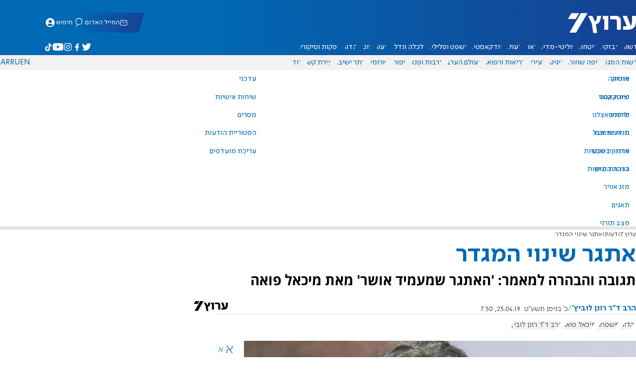

--- FILE ---
content_type: text/html;charset=utf-8
request_url: https://www.inn.co.il/news/525109
body_size: 18002
content:
<!DOCTYPE html><html lang="he" dir="rtl"><head><meta charset="utf-8"><meta name="viewport" id="viewport" content="width=device-width, initial-scale=1, maximum-scale=1"><title>אתגר שינוי המגדר | ערוץ 7</title><style>.layout{max-width:100vw;min-height:100vh;position:relative}.app-main{min-height:100dvh}.app-main.min2h{min-height:200dvh}@media (width>=1192px){.layout{grid-gap:20px;grid-template:auto 1fr auto/1fr clamp(320px,100vw - 40px,1192px) 1fr;display:grid}html[dir=rtl] .layout{grid-template-areas:"hd hd hd""sky1 main sky2""taboola taboola taboola""footer footer footer"}html[dir=ltr] .layout{grid-template-areas:"hd hd hd""sky1 main sky2""footer footer footer""taboola taboola taboola"}.layout.full{display:block}.layout.full aside.app-sidebar{display:none}.app-main{grid-area:main;min-height:calc(100vh - 253px)}.app-sidebar-1{grid-area:sky1}.app-sidebar-2{grid-area:sky2}.app-footer{grid-area:footer}.app-taboola{grid-area:taboola}}.app-header{color:#fff;max-width:100%;font-family:SimplerPro,Open Sans;top:0}.app-footer,.app-header{z-index:100;grid-column:1/-1}.app-footer{text-align:center}.app-sidebar{min-width:var(--2129274c)}.app-sidebar .banner{width:fit-content;max-width:300px;height:600px;display:block;position:sticky;top:70px}.app-taboola{grid-column:2/-2}.home-taboola-feed{margin-top:20px}@media (width<=1191px){.app-sidebar{display:none}}</style><style>header[data-v-9bdf1836]{z-index:100;background-color:#f2f2f2;width:100%;font-family:SimplerPro,Open Sans;font-size:.938rem;transition:top .2s ease-out;position:fixed;top:0;left:0;right:0}header.scrolling[data-v-9bdf1836]{top:-67px}.filler[data-v-9bdf1836]{height:142px}.header[data-v-9bdf1836]{border-bottom:1px solid #164193}html[dir=rtl] .header[data-v-9bdf1836]{background-image:linear-gradient(90deg,#0069b3 32%,#164193)}html[dir=ltr] .header[data-v-9bdf1836]{background-image:linear-gradient(270deg,#0069b3 32%,#164193)}.header[data-v-9bdf1836]>*{width:1192px;max-width:calc(100vw - 20px);margin-inline:auto;display:flex}.header-nav-main-logo[data-v-9bdf1836]{align-items:center;font-size:1.4rem;display:flex}.header-nav-main-logo[data-v-9bdf1836]:before{background-size:cover;width:auto;margin:0!important}.header-main[data-v-9bdf1836]{padding-top:1.6rem;padding-bottom:.9rem;justify-content:space-between;align-items:center;padding-inline:10px;overflow:visible}header.scrolling .header-main[data-v-9bdf1836]{padding-bottom:0}.header-main-logo a[data-v-9bdf1836]{color:#0000}.header-main-logo a[data-v-9bdf1836]:before{color:#fff;margin:0;padding:0;font-family:a7_2;font-size:2.5rem}.header-nav[data-v-9bdf1836]{justify-content:space-between;align-items:center;display:flex}.header-nav-main[data-v-9bdf1836]{height:30px;line-height:30px;top:0}header.scrolling .header-nav-main[data-v-9bdf1836]{height:50px;line-height:50px;overflow:hidden}.header-nav-main-logo[data-v-9bdf1836]{margin-inline-end:auto}.header-nav[data-v-9bdf1836]>:not(.header-main-logo){display:flex}.header-nav-addons[data-v-9bdf1836]{align-items:center}.header-nav-addons[data-v-9bdf1836]>*{white-space:nowrap;align-items:center;height:30px;padding-inline:.5rem;display:flex}.header-nav-addons-link[data-v-9bdf1836]:before{color:#fff;content:"";background-repeat:no-repeat;flex:none;justify-content:center;align-items:center;min-width:18.456px;font-family:a7_2;font-size:11pt;display:flex}.header-nav-addons-link-facebook[data-v-9bdf1836]:before{content:""}.header-nav-addons-link-twitter[data-v-9bdf1836]:before{content:""}.header-nav-addons-link-instagram[data-v-9bdf1836]:before{content:""}.header-nav-addons-link-tiktok[data-v-9bdf1836]:before{content:"";font-size:13pt}.header-nav-addons-link-youtube[data-v-9bdf1836]:before{content:""}.header-nav-addons[data-v-9bdf1836]>:focus-within,.header-nav-addons[data-v-9bdf1836]>:hover{color:#fff}html[dir=rtl] .header-nav-addons[data-v-9bdf1836]>:focus-within,html[dir=rtl] .header-nav-addons[data-v-9bdf1836]>:hover{background-image:linear-gradient(90deg,#e20613 32%,#9b1006)}html[dir=ltr] .header-nav-addons[data-v-9bdf1836]>:focus-within,html[dir=ltr] .header-nav-addons[data-v-9bdf1836]>:hover{background-image:linear-gradient(270deg,#e20613 32%,#9b1006)}.header-nav-search[data-v-9bdf1836]{gap:.2rem;margin-inline:auto}.header-nav-sub[data-v-9bdf1836]{color:#0069b3;max-width:100%;height:100%;margin-inline-start:-.09rem;padding-inline:calc(50vw - 606px);transition:height .15s ease-out;overflow:visible clip}header.scrolling .header-nav-sub[data-v-9bdf1836]{height:0}.header-nav-item[data-v-9bdf1836]{clip-path:polygon(1rem 0,100% 0,calc(100% - 1rem) 100%,0 100%);white-space:nowrap;align-items:center;height:30px;margin-inline:-.6rem;padding-inline:1.25rem;display:flex}header.scrolling .header-nav-item[data-v-9bdf1836]{height:50px}.header-nav-item[data-v-9bdf1836]:focus-within,.header-nav-item[data-v-9bdf1836]:hover{color:#fff}html[dir=rtl] .header-nav-item[data-v-9bdf1836]:focus-within,html[dir=rtl] .header-nav-item[data-v-9bdf1836]:hover{background-image:linear-gradient(90deg,#e20613 32%,#9b1006)}html[dir=ltr] .header-nav-item[data-v-9bdf1836]:focus-within,html[dir=ltr] .header-nav-item[data-v-9bdf1836]:hover{background-image:linear-gradient(270deg,#e20613 32%,#9b1006)}.header-nav-item[data-v-9bdf1836]:first-of-type{margin-inline-start:-.75rem}.more[data-v-9bdf1836]{position:relative}.more[data-v-9bdf1836]:after{content:"";border-top:5px solid #0069b3;border-left:5px solid #0000;border-right:5px solid #0000;width:0;height:0;margin-inline-start:2px;transition:transform .2s;display:inline-block}.more-open[data-v-9bdf1836]:after{content:"";transform:rotate(180deg)}.more-open[data-v-9bdf1836]:hover:after{content:"";border-top-color:#fff}.dropdown[data-v-9bdf1836]{will-change:max-height;z-index:105;background-color:#fff;min-width:7.3rem;max-height:0;padding:0;list-style-type:none;transition:max-height .2s linear;display:block;position:absolute;top:100%;overflow:clip;box-shadow:0 3px 3px #00000026}.dropdown li[data-v-9bdf1836]{color:#0069b3;padding:.7rem;display:block}.dropdown li[data-v-9bdf1836]:focus-within,.dropdown li[data-v-9bdf1836]:hover{background-color:#f2f2f2}.dropdown li a[data-v-9bdf1836]{display:block}html[lang=he] .dropdown-more[data-v-9bdf1836]{inset-inline-end:calc(50vw - 596px + 7.5rem)}html[lang=en] .dropdown-more[data-v-9bdf1836]{inset-inline-end:calc(50vw - 596px + 15.5rem)}html[lang=ru] .dropdown-more[data-v-9bdf1836]{inset-inline-end:calc(50vw - 596px + 46rem)}.dropdown-more.isOpen[data-v-9bdf1836]{max-height:calc(90vh - 130px)}html[lang=he] .dropdown-contact[data-v-9bdf1836]{inset-inline-end:calc(50vw - 596px + 13rem)}html[lang=en] .dropdown-contact[data-v-9bdf1836]{inset-inline-end:calc(50vw - 596px + 21.5rem)}html[lang=ru] .dropdown-contact[data-v-9bdf1836]{inset-inline-end:calc(50vw - 596px + 48rem)}.dropdown-contact.isOpen[data-v-9bdf1836]{max-height:calc(90vh - 130px)}.dropdown.forum[data-v-9bdf1836]{left:calc(50vw - 596px + 22.3rem)}.dropdown.forum.isOpen[data-v-9bdf1836]{max-height:calc(90vh - 130px)}.notifications[data-v-9bdf1836]{color:#fff;width:1.3rem;position:relative}.notifications[data-v-9bdf1836]:not([data-count="0"]):after{box-sizing:border-box;color:#fff;content:attr(data-count);text-align:center;background-color:#c00;border:1px solid #fff;border-radius:30px;min-width:18px;height:18px;padding:2px 4px;font-family:arial;font-size:9pt;line-height:1;position:absolute;top:8px;left:-3px}.notifications[data-v-9bdf1836]:before{content:"";font-family:a7_2;font-size:17pt;position:relative;top:3px;left:40%}.notifications[data-v-9bdf1836]:hover{color:#fff}.header-nav-addons .notifications[data-v-9bdf1836]{color:#236ab5;vertical-align:-50%}.header-nav-addons .notifications[data-v-9bdf1836]:after{top:-3px}</style><style>.WidgetsDesktop .widget__icon{filter:brightness(0)invert()}.widget{align-items:center;gap:.15rem;display:flex}.widget__content{font-family:SimplerPro,Open Sans;font-size:.813rem}.widget:before{font-family:a7_2!important}</style><style>.article-edit-out[data-v-754e42a4]{height:1.5rem;margin-top:-.8rem;margin-bottom:.7rem;overflow:hidden}.article-edit-out[data-v-754e42a4] a{color:gray}[data-v-754e42a4] .article{background:#fff}.article-info--author-img[data-v-754e42a4]{aspect-ratio:1;border-radius:50%;width:50px}.article-info-details[data-v-754e42a4]{justify-content:space-between;align-items:center;gap:.56rem;min-width:63px;display:flex}.article-info-details--detail[data-v-754e42a4]{align-items:center;gap:.17rem;font-family:SimplerPro,Open Sans;font-size:.938rem;font-weight:300;display:flex}.article-info-details--detail-clock[data-v-754e42a4]:before{content:"";align-items:center;width:13px;height:13px;font-family:a7_2;display:flex}.article-info-details--detail-heart[data-v-754e42a4]:before{content:url("data:image/svg+xml;charset=utf-8,%3Csvg xmlns='http://www.w3.org/2000/svg' width='9.4' height='9.001' viewBox='0 0 9.4 9.001'%3E%3Cg fill='none' stroke-miterlimit='10'%3E%3Cpath d='M7.895.22C6.028-.67 4.688 1.433 4.688 1.433S3.349-.667 1.482.22-.096 3.243.271 4.067c.671 1.5 4.417 4.934 4.417 4.934s3.747-3.43 4.417-4.934c.368-.824.657-2.956-1.21-3.847'/%3E%3Cpath fill='%230069b3' d='M2.408.5q-.353 0-.71.171C1.038.986.645 1.516.533 2.245c-.094.606.03 1.25.195 1.618.466 1.045 2.769 3.335 3.96 4.456 1.192-1.12 3.495-3.41 3.96-4.456.213-.475.67-2.41-.968-3.192a1.65 1.65 0 0 0-.71-.17c-1.072 0-1.853 1.19-1.86 1.2l-.422.663-.422-.662C4.259 1.69 3.472.5 2.408.5m0-.5c1.368 0 2.28 1.433 2.28 1.433S5.601 0 6.969 0c.29 0 .6.065.926.22 1.867.891 1.578 3.023 1.21 3.847-.67 1.504-4.417 4.934-4.417 4.934S.942 5.571.271 4.067C-.096 3.243-.385 1.111 1.482.22A2.14 2.14 0 0 1 2.408 0'/%3E%3C/g%3E%3C/svg%3E")}.article-date[data-v-754e42a4]{color:#000;-moz-column-gap:.5rem;flex-wrap:wrap;column-gap:.5rem;margin-inline-end:.3rem;font-family:SimplerPro,Open Sans;font-size:.94rem;font-weight:300;display:flex}html[dir=ltr] .article-date[data-v-754e42a4]{font-size:1rem;font-weight:500}.article-comments[data-v-754e42a4]{max-width:min(99vw,781px);margin-block:.2rem}.article-comments a[data-v-754e42a4]{color:#0069b3;text-decoration:underline}.article-comments[data-v-754e42a4],.article-rating[data-v-754e42a4]{margin-top:1.25rem}@media (width<=600px){.article-taboola[data-v-754e42a4] .trc_related_container{margin:0 .55rem}}.taboola-top[data-v-754e42a4]{text-align:left;direction:ltr;margin-top:0}.taboola-top img[data-v-754e42a4]{aspect-ratio:71/11;text-align:left;width:80px}.tag-image[data-v-754e42a4]{text-align:center;display:block}.tag-image img[data-v-754e42a4]{aspect-ratio:852/217;background-color:silver;width:100%;margin:1rem auto;display:block}.adminlink[data-v-754e42a4]{color:#d4d4d4}.placeholder[data-v-754e42a4]{flex-direction:column;gap:1rem;max-width:845px;height:90vh;padding:1.125rem;display:flex}.placeholder-flex[data-v-754e42a4]{gap:.5rem;display:flex}.placeholder-padding[data-v-754e42a4]{padding-inline-start:46px}.tagbg .app-sidebar[data-v-754e42a4]{display:none}</style><style>.footer[data-v-dfad0fd2]{text-align:start;background-color:#f2f2f2;flex-direction:column;gap:1rem;max-width:100vw;padding-block:1.6rem;font-family:SimplerPro,Open Sans;font-size:.938rem;line-height:1.87;display:flex;overflow:auto hidden}.footer[data-v-dfad0fd2]>*{margin:0 auto}.footer-logo[data-v-dfad0fd2]:before{align-items:center;width:auto;margin:0;padding:0;font-size:1.5rem;display:flex}.footer-copyright[data-v-dfad0fd2]{font-size:.678rem}.footer-links[data-v-dfad0fd2]{-moz-column-gap:1rem;flex-wrap:wrap;justify-content:space-between;gap:2rem 1rem;min-width:min(96%,1230px);display:flex}.footer-links-list[data-v-dfad0fd2]{grid-template-rows:repeat(9,1fr);grid-auto-flow:column;display:grid}.footer-links-title[data-v-dfad0fd2]{font-weight:700}.footer-links-item[data-v-dfad0fd2]{white-space:nowrap;justify-content:flex-start;gap:.5rem;padding-inline-end:3rem}.footer-links-item[data-v-dfad0fd2],.footer-links-item[data-v-dfad0fd2]:before{flex:none;align-items:center;display:flex}.footer-links-item[data-v-dfad0fd2]:before{content:"";background-repeat:no-repeat;justify-content:center;min-width:18.456px;font-family:a7_2}.footer-links-item-facebook[data-v-dfad0fd2]:before{content:"";width:8.024px;height:15px}.footer-links-item-twitter[data-v-dfad0fd2]:before{content:"";width:18.456px;height:15px}.footer-links-item-instagram[data-v-dfad0fd2]:before{content:"";width:14.988px;height:15px}.footer-links-item-tiktok[data-v-dfad0fd2]:before{content:"";width:17.13px;height:17.13px}.footer-links-item-youtube[data-v-dfad0fd2]:before{content:"";width:17.14px;height:12px}.footer-more[data-v-dfad0fd2]{position:relative}.footer-more[data-v-dfad0fd2]:after{content:"▼";transition:transform .2s;display:inline-block}.footer-more-open[data-v-dfad0fd2]:after{content:"▼";transform:rotate(180deg)}hr[data-v-dfad0fd2]{background-color:#e6e6e6;width:min(1192px,88.9%);height:.063rem}@media (width>=1192px){.footer[data-v-dfad0fd2]{min-width:1192px}.footer-links-list[data-v-dfad0fd2]{grid-template-rows:repeat(9,1fr)}}@media (width<=1191px){.footer[data-v-dfad0fd2]>*{max-width:100vw}.footer-links[data-v-dfad0fd2]{margin-inline:1.25rem}.footer-links-list-he[data-v-dfad0fd2]{grid-template-rows:repeat(15,1fr)}.footer-links-list-en[data-v-dfad0fd2]{grid-template-rows:repeat(7,1fr)}}.fade-enter-active[data-v-dfad0fd2],.fade-leave-active[data-v-dfad0fd2]{transition:opacity .5s}.fade-enter[data-v-dfad0fd2],.fade-leave-to[data-v-dfad0fd2]{opacity:0}</style><style>.widgets[data-v-93655b41]{clip-path:polygon(0 0,100% 0,95% 100%,0 100%);color:#fff;white-space:nowrap;align-items:center;gap:1.5rem;block-size:2.5rem;padding-block:.625rem;padding-inline-start:2rem;display:flex;position:relative;overflow-y:visible}html[dir=rtl] .widgets[data-v-93655b41]{background-image:linear-gradient(90deg,#0069b3 32%,#164193)}html[dir=ltr] .widgets[data-v-93655b41]{clip-path:polygon(25px 0,100% 0,100% 100%,0 100%);background-image:linear-gradient(270deg,#0069b3 32%,#164193)}.widgets-profile[data-v-93655b41],.widgets-search[data-v-93655b41]{align-items:center;gap:.15rem;font-family:SimplerPro,Open Sans;font-size:.813rem;display:flex}.widgets-profile[data-v-93655b41]:before,.widgets-search[data-v-93655b41]:before{font-size:18px}.widgets-out[data-v-93655b41]{position:relative}.widgets-user-dropdown[data-v-93655b41]{will-change:max-height;z-index:104;background-color:#fff;width:fit-content;max-height:0;transition:max-height .5s linear;position:absolute;inset-inline-end:0;overflow:hidden;box-shadow:0 3px 3px #00000026}.widgets-user-dropdown.visible[data-v-93655b41]{height:auto;max-height:100vh}.widgets-user-dropdown[data-v-93655b41]>*{color:#0069b3;padding:.7rem;display:block}.widgets-user-dropdown[data-v-93655b41]>:focus-within,.widgets-user-dropdown[data-v-93655b41]>:hover{background-color:#f2f2f2}.dos[data-v-93655b41]{font-weight:700}</style><style>.widgets-content[data-v-f50aef23]{font-size:.813rem}</style><style>.banner-top[data-v-2f8932b5]{margin-bottom:.74rem;place-items:center;width:100%;max-width:100%;max-height:min-content;margin-inline:auto;transition:height .2s ease-out;display:grid;overflow:hidden}.banner-top[data-v-2f8932b5]:has(.banner-top-ad div div iframe){min-height:90px!important}.banner-top-ad[data-v-2f8932b5]{position:relative}.banner-top-close[data-v-2f8932b5]{inset-inline-start:.5rem;background-color:#fff;border-radius:50%;font-size:1.7rem;position:absolute;top:.5rem;overflow:hidden}@media (width<=1191px){.banner-top-ad[data-v-2f8932b5]{width:100vw}.banner-top-ad div[data-v-2f8932b5]{place-items:center;width:100%;max-width:100%;display:grid}.banner-top-ad div div[data-v-2f8932b5]{width:100%}.banner-top-ad div div[data-v-2f8932b5] iframe{aspect-ratio:16/9;width:100%;height:100%}}@media (width>=1192px){.banner-top[data-v-2f8932b5]{margin-bottom:.93rem}}</style><style>.banner-top[data-v-e580db1b]{width:100%;height:90px;margin-bottom:.93rem}.banner-BTF_MPU_1[data-v-e580db1b]{will-change:height;width:300px;height:600px;transition:height .4s ease-out}main[data-v-e580db1b]{grid-gap:2.625rem;grid-template-columns:1fr 300px;grid-template-areas:"article aside";display:grid}.article[data-v-e580db1b]{grid-area:article;max-width:845px;min-height:1000px}.article-body[data-v-e580db1b]{grid-gap:1.25rem;grid-template-columns:1fr 2.25rem;grid-template-areas:"articleMain articleShare";display:grid}.article-main[data-v-e580db1b]{grid-area:articleMain;overflow-x:hidden}.article-aside[data-v-e580db1b]{grid-area:articleShare}.article-title[data-v-e580db1b]{color:#0069b3;font-family:SimplerPro,Open Sans;font-size:3.04rem;line-height:1}.article-summary[data-v-e580db1b],.article-title[data-v-e580db1b]{text-wrap:pretty;margin-top:.5rem;font-weight:700}.article-summary[data-v-e580db1b]{color:#000;font-family:Open Sans;font-size:1.723rem;line-height:1.35}.article-info[data-v-e580db1b]{justify-content:space-between;align-items:flex-end;gap:1rem;margin-top:.4rem;display:flex}.article-info-container[data-v-e580db1b]{align-items:center;gap:.6rem;margin-top:.86rem;display:flex}.article-info-container-text[data-v-e580db1b]{flex:1}.article-info-details[data-v-e580db1b]{-moz-column-gap:.3rem;flex-wrap:wrap;align-items:flex-end;column-gap:.3rem;display:flex}.article-info .article-info--author[data-v-e580db1b-s]{color:#0069b3;font-family:SimplerPro,Open Sans;font-size:1rem;font-weight:700}.article-info .article-info--author[data-v-e580db1b-s]:after{color:#0069b3;content:"/";padding-inline:.2rem;font-weight:300}.article-info--logo[data-v-e580db1b]{margin-inline-start:auto;font-size:15pt;position:relative;inset-inline-end:50px}.article-info--logo img[data-v-e580db1b]{width:64px}.article-info-sub[data-v-e580db1b]{align-items:flex-start;margin-top:.4rem}.article-content[data-v-e580db1b]{color:#000;font-family:Open Sans;font-size:1.125rem;line-height:1.33}.article-hr[data-v-e580db1b]{background-color:#e4e4e4;height:.063rem;margin-top:.218rem}.SmallButton[data-v-e580db1b]{width:200px;margin:10px;font-size:14pt}.buttondiv[data-v-e580db1b]{text-align:center;width:100%;margin:1rem 0}.buttondiv[data-v-e580db1b]:before{content:"";background:linear-gradient(#fff0,#fff 68%);width:100%;height:150px;display:block;position:relative;top:-150px}.article-content[data-v-e580db1b]{transition:height .3s ease-in}@media print{main[data-v-e580db1b]{display:block}.progress[data-v-e580db1b],[data-v-e580db1b] #replies,[data-v-e580db1b] .article-edit,[data-v-e580db1b] .article-native{display:none}article.article[data-v-e580db1b]{max-width:100vw;font-family:Arial,Helvetica,sans-serif}[data-v-e580db1b] .article-content .youtube,[data-v-e580db1b] .article-content iframe{display:none}}</style><style>.progress[data-v-6de308b5]{z-index:100;background:#e6e6e6;width:100vw;height:.4rem}.progress-filled[data-v-6de308b5]{will-change:width;width:0;max-width:100vw;height:100%;transition:width .4s linear}html[dir=rtl] .progress-filled[data-v-6de308b5]{background-image:linear-gradient(90deg,#e20613 32%,#9b1006)}html[dir=ltr] .progress-filled[data-v-6de308b5]{background-image:linear-gradient(270deg,#e20613 32%,#9b1006)}@media (width>=1192px){.progress-0[data-v-6de308b5]{display:none}.progress[data-v-6de308b5]{inset-inline-start:0;height:6px;position:fixed;top:46px}}</style><style>.breadcrumbs-list[data-v-46c20e94]{color:#000;text-overflow:ellipsis;white-space:nowrap;max-width:85%;font-family:SimplerPro,Open Sans;font-size:.813rem;font-weight:300;line-height:1.53;overflow:hidden}.breadcrumbs-list[data-v-46c20e94]>*+:before{content:">";padding-inline:2px}.breadcrumbs-list li[data-v-46c20e94]{display:inline}@media (width<=1191px){.breadcrumbs[data-v-46c20e94]{margin-top:.875rem;margin-bottom:.757rem;padding-inline:1.25rem}}</style><style>a[data-v-6d866c11]{clip-path:polygon(.8rem 0,100% 0,calc(100% - .8rem) 100%,0 100%);color:#000;cursor:pointer;background-color:#f2f2f2;flex-shrink:1;padding-inline:.78rem;font-family:SimplerPro,Open Sans;font-size:.938rem;font-weight:300;line-height:17.5px;display:inline-block}@media (width>=1192px){.article-tags[data-v-6d866c11]{flex-flow:wrap;align-items:flex-start;display:flex}a[data-v-6d866c11]{margin-bottom:.4rem}}@media (width<=1191px){.article-tags[data-v-6d866c11]{scroll-behavior:smooth;scroll-snap-type:x mandatory;scrollbar-width:none;white-space:nowrap;-ms-overflow-style:none;max-width:100%;margin-top:.25rem;overflow-x:scroll}.article-tags[data-v-6d866c11]::-webkit-scrollbar{display:none}}</style><style>.article-main>.article-content-img:first-child .image[data-v-827b9ed2]{aspect-ratio:781/439}.article-content-img[data-v-827b9ed2]{clear:both;margin-bottom:1rem;background-color:#f2f2f2;flex-direction:column;width:100%;height:fit-content;margin-inline:auto;display:flex}.article-image[data-v-827b9ed2]{place-items:start;width:100%;margin-inline:auto;display:grid}.image[data-v-827b9ed2]{-o-object-fit:cover;object-fit:cover;grid-area:1/1/-1/-1;width:100%}.image-album[data-v-827b9ed2]{aspect-ratio:unset;max-width:100%;margin:0 auto}.enlarge[data-v-827b9ed2]{grid-area:1/1/-1/-1;place-self:end start;margin:.8rem}.enlarge[data-v-827b9ed2]:hover{transform:scale(1.1)}@media (width<=1191px){.image[data-v-827b9ed2]{width:100vw}}</style><style>div[data-v-4bdf62d7]{text-align:center;border:0;margin:0 auto;display:block;overflow:hidden;max-width:100vw!important}</style><style>.article-mistake[data-v-3f00a6f1]{text-align:center;font-family:SimplerPro,Open Sans}.article-mistake-button[data-v-3f00a6f1]{color:#0069b3;cursor:pointer;text-align:start;font-size:1rem;text-decoration:underline}.article-mistake-body[data-v-3f00a6f1]{padding-inline:1.25rem}</style><style>.modal[data-v-89e5c8fa]{--padding-block:20px;--padding-inline:0px;font-family:SimplerPro,Open Sans}.modal-mask[data-v-89e5c8fa]{--width:450px;z-index:9999;background-color:#000c;place-items:center;width:100%;height:100%;transition:opacity .3s;display:grid;position:fixed;top:0;left:0}.modal-mask-gallery[data-v-89e5c8fa]{background-color:#000000e6}.modal-body[data-v-89e5c8fa]{max-height:var(--height);padding:var(--padding-block)var(--padding-inline);overflow-y:auto}.modal-gallery .modal-body[data-v-89e5c8fa]{max-height:100vh;overflow-y:hidden}.modal-wrapper[data-v-89e5c8fa]{--height:min(100vh,max(450px,calc(100vh - 200px)));width:min(93vw,var(--width));background-color:#fff;border-radius:2px;box-shadow:0 2px 8px #00000054}.modal-wrapper.modal-gallery[data-v-89e5c8fa]{box-shadow:unset;background-color:#0000;grid-column:1/-1;width:min(100vw,1305px);max-width:100%;height:100vh;max-height:100vh;overflow-y:hidden}.modal-wrapper.modal-gallery .modal-body[data-v-89e5c8fa],.modal-wrapper.modal-gallery .modal-container[data-v-89e5c8fa]{height:100%;padding:unset;background-color:#0000}.modal-container[data-v-89e5c8fa]{will-change:transform;transition:transform .3s}.modal-header[data-v-89e5c8fa]{color:#fff;justify-content:space-between;align-items:center;block-size:1.875rem;padding-inline:1.25rem .7rem;font-size:1.063rem;font-weight:700;display:flex;position:sticky;top:0}html[dir=rtl] .modal-header[data-v-89e5c8fa]{background-image:linear-gradient(90deg,#0069b3 32%,#164193)}html[dir=ltr] .modal-header[data-v-89e5c8fa]{background-image:linear-gradient(270deg,#0069b3 32%,#164193)}.modal-header h3[data-v-89e5c8fa]{flex:99%}</style><style>.modal-enter-from,.modal-leave-to{opacity:0}.modal-enter-from .modal-container,.modal-leave-to .modal-container{transform:scale(1.1)}</style><style>.stripe-social[data-v-538f5d1d]{z-index:5;background-color:#f2f2f2;flex-direction:column;align-items:center;width:max-content;display:flex;position:sticky;top:50px}.stripe-social[data-v-538f5d1d] div{flex-direction:column;align-items:center;display:flex}.stripe-social[data-v-538f5d1d] div a{border-bottom:.064px solid #e6e6e6;justify-content:center;align-items:center;width:2.25rem;height:2.25rem;display:flex}.stripe-social[data-v-538f5d1d] div a img{padding-inline:.2rem}.stripe-social.preview[data-v-538f5d1d]{filter:grayscale()}.stripe-social-resizefont[data-v-538f5d1d]{color:#0069b3;background-color:#fff;flex-direction:row;align-items:center;width:2.25rem;height:2.25rem;font-family:SimplerPro,Open Sans;display:flex}.stripe-social-resizefont button[data-v-538f5d1d]{flex-basis:50%}.stripe-social-resizefont-alpha-s[data-v-538f5d1d]{font-size:1.2rem;font-weight:300}.stripe-social-resizefont-alpha-l[data-v-538f5d1d]{font-size:1.8rem;font-weight:300}.stripe-social-print[data-v-538f5d1d],.stripe-social-webshare[data-v-538f5d1d]{place-self:stretch stretch;width:2.25rem;height:2.25rem}.stripe-social-print img[data-v-538f5d1d],.stripe-social-webshare img[data-v-538f5d1d]{margin-inline:auto}.stripe-social-print[data-v-538f5d1d]:before,.stripe-social-webshare[data-v-538f5d1d]:before{font-family:a7_2}.stripe-social-print[data-v-538f5d1d]:before{color:#236ab5;content:""}html[dir=rtl] .stripe-social-webshare[data-v-538f5d1d]{background-image:linear-gradient(90deg,#e20613 32%,#9b1006)}html[dir=ltr] .stripe-social-webshare[data-v-538f5d1d]{background-image:linear-gradient(270deg,#e20613 32%,#9b1006)}.stripe-social-webshare[data-v-538f5d1d]:before{color:#fff;content:""}</style><style>span{&[data-v-683984b8]{margin-inline-start:calc(50% - 16px);font-family:a7_2;font-size:1rem}&.facebook[data-v-683984b8]:before{color:#3478f5;content:""}&.twitter[data-v-683984b8]:before{color:#40a2f5;content:""}&.whatsapp[data-v-683984b8]:before{color:#5bd66d;content:""}&.email[data-v-683984b8]:before{color:#e1412f;content:""}&.odnoklassniki[data-v-683984b8]{content:url("data:image/svg+xml;charset=utf-8,%3Csvg xmlns='http://www.w3.org/2000/svg' width='18' height='18' viewBox='0 0 16 16'%3E%3Cg fill='%23ffc107'%3E%3Cpath d='M8 8c2.206 0 4-1.794 4-4s-1.794-4-4-4-4 1.794-4 4 1.794 4 4 4m0-6c1.103 0 2 .897 2 2s-.897 2-2 2-2-.897-2-2 .897-2 2-2'/%3E%3Cpath d='M13.304 7.889a1 1 0 0 0-1.414 0 5.51 5.51 0 0 1-7.779 0 1 1 0 1 0-1.414 1.415 7.45 7.45 0 0 0 4.447 2.138l-2.851 2.851a.999.999 0 1 0 1.414 1.414L8 13.414l2.293 2.293a.997.997 0 0 0 1.414 0 1 1 0 0 0 0-1.414l-2.851-2.851a7.45 7.45 0 0 0 4.447-2.138 1 1 0 0 0 .001-1.415'/%3E%3C/g%3E%3C/svg%3E")}&.vk[data-v-683984b8]{content:url("data:image/svg+xml;charset=utf-8,%3Csvg xmlns='http://www.w3.org/2000/svg' width='18' height='18' viewBox='0 0 16 16'%3E%3Cpath fill='%231e88e5' d='M7.828 12.026h.956s.289-.032.436-.191c.136-.146.131-.42.131-.42s-.019-1.283.577-1.472c.587-.186 1.341 1.24 2.14 1.789.604.415 1.063.324 1.063.324l2.137-.03s1.118-.069.588-.948c-.043-.072-.309-.65-1.589-1.838-1.34-1.244-1.16-1.042.454-3.193.983-1.31 1.376-2.11 1.253-2.452-.117-.326-.84-.24-.84-.24l-2.404.014s-.178-.024-.311.055c-.129.078-.212.258-.212.258s-.381 1.014-.889 1.876c-1.071 1.819-1.5 1.915-1.675 1.802-.407-.263-.305-1.058-.305-1.622 0-1.763.267-2.498-.521-2.688-.262-.063-.454-.105-1.123-.112-.858-.009-1.585.003-1.996.204-.274.134-.485.433-.356.45.159.021.519.097.71.357.247.335.238 1.089.238 1.089s.142 2.075-.331 2.333c-.325.177-.77-.184-1.725-1.835-.489-.845-.859-1.78-.859-1.78s-.071-.174-.198-.267c-.154-.113-.37-.149-.37-.149l-2.286.014s-.343.01-.469.159c-.112.133-.009.407-.009.407s1.79 4.187 3.816 6.298c1.859 1.935 3.969 1.808 3.969 1.808'/%3E%3C/svg%3E")}&.telegram[data-v-683984b8]:before{color:#409fdb;content:"";font-size:1.3rem;position:relative}&.copy[data-v-683984b8]:before{color:#444;content:""}}</style><link rel="stylesheet" href="https://2.a7.org/_nuxt/style.Cd1CPGIl.css" crossorigin><link rel="modulepreload" as="script" crossorigin href="https://2.a7.org/_nuxt/DBkBuyvs.js"><link rel="modulepreload" as="script" crossorigin href="https://2.a7.org/_nuxt/BPwfzmaJ.js"><link rel="modulepreload" as="script" crossorigin href="https://2.a7.org/_nuxt/LBllniqw.js"><link rel="modulepreload" as="script" crossorigin href="https://2.a7.org/_nuxt/x7e3iRt_.js"><link rel="modulepreload" as="script" crossorigin href="https://2.a7.org/_nuxt/elNb3pqj.js"><link rel="modulepreload" as="script" crossorigin href="https://2.a7.org/_nuxt/CERiuSEV.js"><link rel="modulepreload" as="script" crossorigin href="https://2.a7.org/_nuxt/DzISiJ2m.js"><link rel="modulepreload" as="script" crossorigin href="https://2.a7.org/_nuxt/DMGBd3DU.js"><link rel="modulepreload" as="script" crossorigin href="https://2.a7.org/_nuxt/D3xNnCrv.js"><link rel="modulepreload" as="script" crossorigin href="https://2.a7.org/_nuxt/BVj5UCDk.js"><link rel="modulepreload" as="script" crossorigin href="https://2.a7.org/_nuxt/FJm3maUO.js"><link rel="modulepreload" as="script" crossorigin href="https://2.a7.org/_nuxt/J4qlkQxV.js"><link rel="modulepreload" as="script" crossorigin href="https://2.a7.org/_nuxt/ByqTcfgP.js"><link rel="modulepreload" as="script" crossorigin href="https://2.a7.org/_nuxt/CXkUIwHf.js"><link rel="modulepreload" as="script" crossorigin href="https://2.a7.org/_nuxt/BAe72jwd.js"><link rel="modulepreload" as="script" crossorigin href="https://2.a7.org/_nuxt/Y4gffMVN.js"><link rel="modulepreload" as="script" crossorigin href="https://2.a7.org/_nuxt/CrJZcDpO.js"><link rel="modulepreload" as="script" crossorigin href="https://2.a7.org/_nuxt/DHVSpVrZ.js"><link rel="modulepreload" as="script" crossorigin href="https://2.a7.org/_nuxt/CI-RLjKr.js"><link rel="modulepreload" as="script" crossorigin href="https://2.a7.org/_nuxt/DTeGJxU_.js"><link rel="modulepreload" as="script" crossorigin href="https://2.a7.org/_nuxt/jVjbmPL6.js"><link rel="modulepreload" as="script" crossorigin href="https://2.a7.org/_nuxt/DBiZy4Bs.js"><link rel="modulepreload" as="script" crossorigin href="https://2.a7.org/_nuxt/QGG4dx0u.js"><link rel="modulepreload" as="script" crossorigin href="https://2.a7.org/_nuxt/7SRB_3cy.js"><link rel="modulepreload" as="script" crossorigin href="https://2.a7.org/_nuxt/tiavBs0k.js"><link rel="modulepreload" as="script" crossorigin href="https://2.a7.org/_nuxt/BuJgdWq-.js"><link rel="modulepreload" as="script" crossorigin href="https://2.a7.org/_nuxt/DZ_WGdlO.js"><link rel="modulepreload" as="script" crossorigin href="https://2.a7.org/_nuxt/Ct2ZhdeH.js"><link rel="modulepreload" as="script" crossorigin href="https://2.a7.org/_nuxt/DHcvThvH.js"><link rel="modulepreload" as="script" crossorigin href="https://2.a7.org/_nuxt/ZQoC6tMF.js"><link rel="modulepreload" as="script" crossorigin href="https://2.a7.org/_nuxt/Bir6IFyv.js"><link rel="modulepreload" as="script" crossorigin href="https://2.a7.org/_nuxt/DQvOvDgN.js"><link rel="modulepreload" as="script" crossorigin href="https://2.a7.org/_nuxt/DW2ARTjz.js"><link rel="modulepreload" as="script" crossorigin href="https://2.a7.org/_nuxt/B2k2GhdU.js"><link rel="modulepreload" as="script" crossorigin href="https://2.a7.org/_nuxt/CKLZrO-l.js"><link rel="modulepreload" as="script" crossorigin href="https://2.a7.org/_nuxt/ByFH_8kt.js"><link rel="modulepreload" as="script" crossorigin href="https://2.a7.org/_nuxt/YWe0uLF2.js"><link rel="modulepreload" as="script" crossorigin href="https://2.a7.org/_nuxt/DcgscDs4.js"><link rel="modulepreload" as="script" crossorigin href="https://2.a7.org/_nuxt/CjbssU5U.js"><link rel="modulepreload" as="script" crossorigin href="https://2.a7.org/_nuxt/BVAlKMk7.js"><link rel="modulepreload" as="script" crossorigin href="https://2.a7.org/_nuxt/Cj9u9gJi.js"><link rel="modulepreload" as="script" crossorigin href="https://2.a7.org/_nuxt/Cn6AUimx.js"><link rel="modulepreload" as="script" crossorigin href="https://2.a7.org/_nuxt/BLYswK2H.js"><link rel="modulepreload" as="script" crossorigin href="https://2.a7.org/_nuxt/BbPsIqDP.js"><link rel="modulepreload" as="script" crossorigin href="https://2.a7.org/_nuxt/B_WelGe3.js"><link rel="modulepreload" as="script" crossorigin href="https://2.a7.org/_nuxt/B-wuBuRA.js"><link rel="modulepreload" as="script" crossorigin href="https://2.a7.org/_nuxt/B7TNLxqb.js"><link rel="modulepreload" as="script" crossorigin href="https://2.a7.org/_nuxt/rWWPks-i.js"><link rel="modulepreload" as="script" crossorigin href="https://2.a7.org/_nuxt/BQ2c0vwg.js"><link rel="modulepreload" as="script" crossorigin href="https://2.a7.org/_nuxt/CC5anfbp.js"><link rel="modulepreload" as="script" crossorigin href="https://2.a7.org/_nuxt/CNqxClsl.js"><link rel="modulepreload" as="script" crossorigin href="https://2.a7.org/_nuxt/D4clKAhq.js"><link rel="modulepreload" as="script" crossorigin href="https://2.a7.org/_nuxt/BsmvFNNl.js"><link rel="modulepreload" as="script" crossorigin href="https://2.a7.org/_nuxt/CZLS_Y2h.js"><link rel="modulepreload" as="script" crossorigin href="https://2.a7.org/_nuxt/6pkHZHO5.js"><link rel="modulepreload" as="script" crossorigin href="https://2.a7.org/_nuxt/sjvvQljC.js"><link rel="modulepreload" as="script" crossorigin href="https://2.a7.org/_nuxt/DCenJ74B.js"><link rel="modulepreload" as="script" crossorigin href="https://2.a7.org/_nuxt/LcDA9sE6.js"><link rel="modulepreload" as="script" crossorigin href="https://2.a7.org/_nuxt/5ZOH1J5q.js"><link rel="modulepreload" as="script" crossorigin href="https://2.a7.org/_nuxt/DGm0d77a.js"><link rel="modulepreload" as="script" crossorigin href="https://2.a7.org/_nuxt/CfsftoRp.js"><link rel="modulepreload" as="script" crossorigin href="https://2.a7.org/_nuxt/C-KvnuTW.js"><link rel="preload" as="fetch" fetchpriority="low" crossorigin="anonymous" href="https://2.a7.org/_nuxt/builds/meta/ab3deae8-0f9c-466f-80fb-0e66f9af42e6.json"><link rel="modulepreload" as="script" crossorigin href="https://2.a7.org/_nuxt/DblHDbr5.js"><link rel="modulepreload" as="script" crossorigin href="https://2.a7.org/_nuxt/7v5ubWaj.js"><link rel="modulepreload" as="script" crossorigin href="https://2.a7.org/_nuxt/ZYQ8o9Wj.js"><link rel="modulepreload" as="script" crossorigin href="https://2.a7.org/_nuxt/Cf2034nz.js"><link rel="modulepreload" as="script" crossorigin href="https://2.a7.org/_nuxt/ByL68Q4m.js"><link rel="modulepreload" as="script" crossorigin href="https://2.a7.org/_nuxt/DnDmO6x_.js"><link rel="modulepreload" as="script" crossorigin href="https://2.a7.org/_nuxt/Bm1ItM20.js"><link rel="modulepreload" as="script" crossorigin href="https://2.a7.org/_nuxt/BVFF7Hsi.js"><link rel="modulepreload" as="script" crossorigin href="https://2.a7.org/_nuxt/C_RuYog_.js"><link rel="modulepreload" as="script" crossorigin href="https://2.a7.org/_nuxt/DLxNgJC3.js"><link rel="modulepreload" as="script" crossorigin href="https://2.a7.org/_nuxt/e-5MY1xd.js"><link rel="modulepreload" as="script" crossorigin href="https://2.a7.org/_nuxt/BC24Mi-g.js"><link rel="modulepreload" as="script" crossorigin href="https://2.a7.org/_nuxt/Bq4twPG2.js"><link rel="modulepreload" as="script" crossorigin href="https://2.a7.org/_nuxt/Bc2qBTaL.js"><link rel="modulepreload" as="script" crossorigin href="https://2.a7.org/_nuxt/BeNnA6qg.js"><link rel="prefetch" as="image" type="image/svg+xml" href="https://2.a7.org/_nuxt/taboola2.CD35mMtu.svg"><link rel="modulepreload" as="script" crossorigin href="https://2.a7.org/_nuxt/1DT1efN5.js"><link rel="modulepreload" as="script" crossorigin href="https://2.a7.org/_nuxt/CHFigzPY.js"><link rel="modulepreload" as="script" crossorigin href="https://2.a7.org/_nuxt/gGF9XRLT.js"><link rel="modulepreload" as="script" crossorigin href="https://2.a7.org/_nuxt/Clkv4DNw.js"><link rel="modulepreload" as="script" crossorigin href="https://2.a7.org/_nuxt/CpBao_8h.js"><link rel="modulepreload" as="script" crossorigin href="https://2.a7.org/_nuxt/Kd4VYVv8.js"><link rel="modulepreload" as="script" crossorigin href="https://2.a7.org/_nuxt/zpXboRyF.js"><link rel="modulepreload" as="script" crossorigin href="https://2.a7.org/_nuxt/Cf8mUs_S.js"><meta name="robots" content="index, follow, max-snippet:-1, max-image-preview:large, max-video-preview:-1"><meta property="fb:app_id" content="194476697237012"><meta property="twitter:card" content="summary"><link rel="manifest" href="/manifest.json"><link rel="apple-touch-icon" sizes="180x180" href="/apple-touch-icon.png"><link rel="icon" type="image/png" sizes="32x32" href="/favicon-32x32.png"><link rel="icon" type="image/png" sizes="16x16" href="/favicon-16x16.png"><link name="msapplication-TileColor" content="#2d89ef"><link rel="manifest" href="/site.webmanifest"><link rel="mask-icon" href="/safari-pinned-tab.svg" color="#0069b3"><link hid="i18n-can" rel="canonical" href="https://www.inn.co.il/news/525109"><meta hid="og:url" property="og:url" content="https://www.inn.co.il/news/525109"><meta hid="twitter" name="twitter:site" content="@arutz7heb"><meta id="i18n-og" property="og:locale" content="he"><meta name="description" content="תגובה והבהרה למאמר: 'האתגר שמעמיד אושר' מאת מיכאל פואה
"><meta name="image" content="https://2.a7.org/files/pictures/000/896374.jpg"><meta name="alt" content><meta name="keywords" content="יהדות,משפחה,מיכאל פואה,הרב ד&quot;ר רונן לוביץ'"><meta name="time" content="2019-04-25T07:50:00"><meta name="author" content="הרב ד&quot;ר רונן לוביץ'"><meta name="section" content="דעות"><meta name="tag" content="יהדות"><meta name="canonical" content="https://www.inn.co.il/news/525109"><meta name="image:alt" content="ערוץ 7"><meta property="og:site_name" content="ערוץ 7"><meta property="og:type" content="website"><meta property="og:title" content="אתגר שינוי המגדר"><meta name="twitter:title" content="אתגר שינוי המגדר"><meta property="og:description" content="תגובה והבהרה למאמר: 'האתגר שמעמיד אושר' מאת מיכאל פואה
"><meta name="twitter:description" content="תגובה והבהרה למאמר: 'האתגר שמעמיד אושר' מאת מיכאל פואה
"><meta property="og:image" content="https://2.a7.org/files/pictures/000/896374.jpg"><meta name="twitter:image" content="https://2.a7.org/files/pictures/000/896374.jpg"><meta property="og:image:alt" content="ערוץ 7"><meta name="twitter:image:alt" content="ערוץ 7"><script type="application/ld+json" children="{&quot;@context&quot;:&quot;https://schema.org/&quot;,&quot;@type&quot;:&quot;OpinionNewsArticle&quot;,&quot;mainEntityOfPage&quot;:{&quot;@type&quot;:&quot;WebPage&quot;,&quot;@id&quot;:&quot;https://www.inn.co.il/news/525109&quot;},&quot;headline&quot;:&quot;אתגר שינוי המגדר&quot;,&quot;description&quot;:&quot;תגובה והבהרה למאמר: 'האתגר שמעמיד אושר' מאת מיכאל פואה\n&quot;,&quot;image&quot;:&quot;https://2.a7.org/files/pictures/000/undefined.jpg&quot;,&quot;author&quot;:{&quot;@type&quot;:&quot;Person&quot;,&quot;name&quot;:&quot;הרב ד\&quot;ר רונן לוביץ'&quot;,&quot;url&quot;:&quot;&quot;},&quot;publisher&quot;:{&quot;@type&quot;:&quot;Organization&quot;,&quot;name&quot;:&quot;ערוץ 7&quot;,&quot;logo&quot;:{&quot;@type&quot;:&quot;ImageObject&quot;,&quot;url&quot;:&quot;https://www.inn.co.il/icon_pwa.png&quot;,&quot;width&quot;:&quot;186&quot;,&quot;height&quot;:&quot;50&quot;}},&quot;wordCount&quot;:590,&quot;commentCount&quot;:0,&quot;articleBody&quot;:&quot;פתאום קם נער בבוקר ומחליט שהוא נערה ומתחיל ללכת, כך נראה סיפורו של הנער הטרנסג&#39;נדר מאשדוד, בעיניו של מיכאל פואה במאמרו &#39;האתגר שמעמיד אושר&#39;.\n\nהתנהגותו כנערה מתוארת על ידי פואה כגחמה חסרת כל פשר, ולדעתו היא מגלמת &quot;אלימות מצידו לכפות את עצמו על חברת בנות שלא מעוניינת בכך&quot;. האתגר שאושר מעמיד היא לשיטתו איך לנטרל את האיום שאותו נער מציב בפני החברה. גישה זו משקפת חוסר הבנה מהותי לתהליכים הקשים והמורכבים שחווים אנשים המצויים במלכוד שבין המין הביולוגי שלהם לבין תודעתם וכל ישותם הנפשית. אין אדם בעולם שמתחיל בתהליך של שינוי מין בשל חשק בעלמא או מתוך גחמה של קלות דעת.\n\nלמרות שהסיבות לטרנסג&#39;נדריות נחקרות מזה כמה עשורים, שוררת בנושא זה אי-ודאות, וישנן השערות שונות, כגון השפעות גנטיות, רמות הורמונים מסוימים ברחם האם, התפתחות המוח בתקופת ההיריון, חוויות נפשיות בגיל הילדות או הנעורים ועוד. ילדים ונערים שמוצאים עצמם קרועים בעניין זהותם המינית פגיעים למגוון בעיות חברתיות, בריאותיות ונפשיות.\n\nהם חווים אומללות ומצוקות נפשיות עמוקות על רקע השוני במגדר או על רקע היחס החברתי הפוגעני שעלול להתבטא בהתעללות, תקיפה פיזית, ניצול מיני ואלימות מילולית. כתוצאה מכך אחוז ניכר של צעירים אלה מדרדר לזנות, מתמכר לסמים, או מגיע לאובדנות. לפי מחקר שנערך בארצות הברית ב-2014 כ-38% מהנשים הטרנסג&#39;נדריות וכ-44% מהגברים הטרנסג&#39;נדרים דיווחו על ניסיונות התאבדות, לעומת 4.6% באוכלוסיית ארצות הברית הכללית.\n\nנתונים אלה הם שעמדו לנגד עיניהם של הרבנים והרבניות שחתמו על מכתב התמיכה באושר שנמצא בתהליך של שינוי מינו מנער לנערה. כששמענו את התיאורים קורעי הלב של הדחיה והאלימות שנער זה סבל, ואת היעדרותו מבית הספר כחצי שנה מתוך חשש לחייו, הדהדו באוזנינו קולות המצוקה, ונדלקו לנגד עינינו נורות האזהרה המתריעות על ההשלכות של המתרחש. דאגה עמוקה לחייו של אותו נער היא שהניעה את עמיתיי ואותי לחתום על המכתב, וזאת מתוך כוונה לעודד את רוחו ולעורר את הסביבה החינוכית בה הוא מצוי לפעול לבלימת ההידרדרות המסוכנת. &nbsp;\n\nאולם את חטאיי אני מזכיר וחרף כל האמור ברצוני להודות בכנות שטעיתי בכך שחתמתי על המכתב המדובר. המכתב התקבל בזמן הלחץ הגדול של ערב פסח, והוספתי את חתימתי מבלי לקרוא אותו בתשומת לב. עשיתי זאת מתוך תחושה שבכל מקום של אלימות יש לצאת להגנת הנפגע, ועל אחת כמה וכמה במקרה זה שסכנותיו מרובות, ומרובים בו גילויי חוסר סובלנות בוטה בחברה שמהווים חממה להנבטת זרעי אלימות בשמם של ערכי דת ומשפחה כביכול. כיוון שהכותרת היתה &quot;מכתב לנערה טרנסג&#39;נדרית&quot;, ולא &quot;גילוי דעת&quot; או &quot;מכתב פומבי&quot; וכדומה הבנתי שהמכתב יישלח אישית אל אותו נער כדי לעודד אותו, ולמנהלת בית הספר כדי לזרז אותה לפעילות מתקנת ותו לא.\n\nכיוון שכך לא נתתי לבי לכך שהמכתב מכיר בזהות המינית החדשה שאימץ הנער לעצמו, וכי מבין השיטין עלול לבצבץ עידוד למעשה. כמו כן לא מצאתי את הזמן להתדיין בניסוח הדברים ולהביע הסתייגות מהקריאה שיש במכתב לחנך לכך &quot;שמדובר בתופעה טבעית&quot;, קריאה שעלולה להתפרש באופן פסול, והיא חורגת בהרבה ממה שנכון ונחוץ כתגובה למקרה המדובר.\n\nמשיחות עם רבנים אחרים שחתמו על המכתב התברר לי שאכן לפחות כמה מהם שותפים לעמדתי זו, וחשו אף הם אי-נוחות רבה עם אמירות אלה, אלא שחיפזון פסח הביאם, כמוני, לפסוח על שינויים ותיקונים שנדרשו במכתב. ייתכן שהתקיים בנו בעניין זה הביטוי &quot;מועדים לשמחה&quot;, כדברי ידידי הרב יהודה גלעד.\n\nעם זאת חשוב לסכם ולהבהיר שמדובר בנושא מורכב ומסובך הנוגע לחייהם של אנשים, ולעתים, להוותינו, אף למותם. יש הכרח להבין שהאנשים בהם מדובר מצויים במקרים רבים בסבל איום, וחשופים להתנכלות חברתית קשה. הם ראויים ליחס מתחשב ומכיל, ולכך שייטו אוזן למצוקותיהם בהקשבה אמתית וכנה, ויתייצבו לצדם אל מול גילויי אלימות כפי שהיו במקרה של אושר.\n\nאם מכתב זה יעורר שיח ומודעות להיבטים אלו, ויסדוק את חומת האטימות והזלזול כלפיהם, הרי שנענינו לאתגר שהעמיד אושר באופן חיובי וחיוני, ויישמנו באופן מסוים את מצוות התורה שעולות מסיפור יציאת מצרים לדעת את נפש החלשים בחברה, &quot;כי גרים הייתם בארץ מצרים&quot;.&quot;,&quot;articleSection&quot;:&quot;דעות&quot;,&quot;copyrightHolder&quot;:&quot;ערוץ 7&quot;}"></script><meta name="date" content="2019-04-25T07:50:00"><meta hid="taboolacat" name="metaCategory" content="דעות"><script type="application/ld+json" children="{&quot;@context&quot;:&quot;https://schema.org/&quot;,&quot;@type&quot;:&quot;BreadcrumbList&quot;,&quot;itemListElement&quot;:[{&quot;@type&quot;:&quot;ListItem&quot;,&quot;position&quot;:1,&quot;name&quot;:&quot;ערוץ 7&quot;,&quot;item&quot;:&quot;https://www.inn.co.il&quot;},{&quot;@type&quot;:&quot;ListItem&quot;,&quot;position&quot;:2,&quot;name&quot;:&quot;דעות&quot;,&quot;item&quot;:&quot;https://www.inn.co.il/section/86&quot;},{&quot;@type&quot;:&quot;ListItem&quot;,&quot;position&quot;:3,&quot;name&quot;:&quot;אתגר שינוי המגדר&quot;}]}"></script><script onerror="if (!sessionStorage.ab1) {sessionStorage.ab1=1; return location.reload();}" type="module" src="https://2.a7.org/_nuxt/DBkBuyvs.js" crossorigin></script></head><body><!--teleport start anchor--><!----><!--teleport anchor--><script src='https://cdn.taboola.com/libtrc/inn-hebrew/loader.js' onerror='window.taboolaError=true' async></script>
      <script> function AB() {
      if (!sessionStorage.ab1) {sessionStorage.ab1=1; return location.reload();}

  const div = document.createElement('div');
  div.style.position = 'fixed';div.style.top = '50%';div.style.left = '50%'; div.style.transform = 'translate(-50%, -50%)';div.style.zIndex = '99999'; div.style.padding = '20px'; div.style.backgroundColor = '#f0f0f0';div.style.border = '1px solid #ccc';div.style.textAlign = 'center';
  const img = document.createElement('img');
  img.src = '/abp.jpg';
  img.style.maxWidth= " min( 500px, 90vw)";
  div.appendChild(img);
  document.body.appendChild(div);
  div.addEventListener('click', () => {
    div.remove();
  });
}
</script><div id="__nuxt"><div id="main_layout" class="layout desktop" style="--2129274c:0;"><!--[--><div class="app-header" data-v-9bdf1836><header class="" data-v-9bdf1836><div class="header" data-v-9bdf1836><div class="header-main" data-v-9bdf1836><div class="header-main-logo" data-v-9bdf1836><a href="/" class="icon-fulllogo_he" aria-label="לעמוד הבית" data-v-9bdf1836>חדשות ערוץ 7</a><!----></div><div class="widgets-out WidgetsDesktop" data-v-9bdf1836 data-v-93655b41><div class="widgets" data-v-93655b41><!--[--><span></span><!--]--><span class="widgets-content" data-v-93655b41 data-v-f50aef23></span><!----><!--[--><span></span><!--]--><!--[--><a href="/contact" class="widget red-mail"><img class="widget__icon icon-mail" src="data:image/svg+xml,%3csvg%20xmlns=&#39;http://www.w3.org/2000/svg&#39;%20class=&#39;ionicon&#39;%20viewBox=&#39;0%200%20512%20512&#39;%3e%3ctitle%3eMail%3c/title%3e%3crect%20x=&#39;48&#39;%20y=&#39;96&#39;%20width=&#39;416&#39;%20height=&#39;320&#39;%20rx=&#39;40&#39;%20ry=&#39;40&#39;%20fill=&#39;none&#39;%20stroke=&#39;%230069b3&#39;%20stroke-linecap=&#39;round&#39;%20stroke-linejoin=&#39;round&#39;%20stroke-width=&#39;32&#39;/%3e%3cpath%20fill=&#39;none&#39;%20stroke=&#39;%230069b3&#39;%20stroke-linecap=&#39;round&#39;%20stroke-linejoin=&#39;round&#39;%20stroke-width=&#39;32&#39;%20d=&#39;M112%20160l144%20112%20144-112&#39;/%3e%3c/svg%3e" alt="המייל האדום" width="16" height="13"><span class="widget__content">המייל האדום</span></a><!--]--><a href="/search" class="widgets-search icon-search" data-v-93655b41><span data-v-93655b41>חיפוש</span></a><div class="widgets-user" data-v-93655b41><button class="widgets-profile icon-user-round" data-v-93655b41><!----></button></div></div><!----></div></div><nav role="navigation" class="header-nav header-nav-main" data-v-9bdf1836><a href="/" class="icon-fulllogo_he header-nav-main-logo" style="display:none;" aria-label="לעמוד הבית" data-v-9bdf1836></a><ul class="header-nav-list" role="menu" data-v-9bdf1836><!--[--><li role="menuitem" class="header-nav-item" data-v-9bdf1836><a href="/news/" class="navigation__nav__item__link" data-v-9bdf1836>חדשות</a></li><li role="menuitem" class="header-nav-item" data-v-9bdf1836><a href="/flashes/" class="navigation__nav__item__link" data-v-9bdf1836>מבזקים</a></li><li role="menuitem" class="header-nav-item" data-v-9bdf1836><a href="/section/3" class="navigation__nav__item__link" data-v-9bdf1836>ביטחוני</a></li><li role="menuitem" class="header-nav-item" data-v-9bdf1836><a href="/section/8" class="navigation__nav__item__link" data-v-9bdf1836>פוליטי-מדיני</a></li><li role="menuitem" class="header-nav-item" data-v-9bdf1836><a href="/section/2" class="navigation__nav__item__link" data-v-9bdf1836>בארץ</a></li><li role="menuitem" class="header-nav-item" data-v-9bdf1836><a href="/section/7" class="navigation__nav__item__link" data-v-9bdf1836>בעולם</a></li><li role="menuitem" class="header-nav-item" data-v-9bdf1836><a href="/tags/פודקאסטים" class="navigation__nav__item__link" data-v-9bdf1836>פודקאסטים</a></li><li role="menuitem" class="header-nav-item" data-v-9bdf1836><a href="/section/4" class="navigation__nav__item__link" data-v-9bdf1836>משפט ופלילים</a></li><li role="menuitem" class="header-nav-item" data-v-9bdf1836><a href="/section/1" class="navigation__nav__item__link" data-v-9bdf1836>כלכלה ונדל&quot;ן</a></li><li role="menuitem" class="header-nav-item" data-v-9bdf1836><a href="/section/86" class="navigation__nav__item__link" data-v-9bdf1836>דעות</a></li><li role="menuitem" class="header-nav-item" data-v-9bdf1836><a href="/section/32" class="navigation__nav__item__link" data-v-9bdf1836>אוכל</a></li><li role="menuitem" class="header-nav-item" data-v-9bdf1836><a href="/section/87" class="navigation__nav__item__link" data-v-9bdf1836>יהדות</a></li><li role="menuitem" class="header-nav-item" data-v-9bdf1836><a href="/tags/projects" class="navigation__nav__item__link" data-v-9bdf1836>הפקות וסיקורים</a></li><!--]--><!----></ul><div style="" class="header-nav-addons" role="navigation" data-v-9bdf1836><!--[--><a href="https://twitter.com/arutz7heb" target="_blank" rel="nofollow" aria-label="ערוץ 7 בטוויטר" class="header-nav-addons-link header-nav-addons-link-twitter" data-v-9bdf1836></a><a href="https://www.facebook.com/arutz7" target="_blank" rel="nofollow" aria-label="ערוץ 7 בפייסבוק" class="header-nav-addons-link header-nav-addons-link-facebook" data-v-9bdf1836></a><a href="https://www.instagram.com/arutz.sheva" target="_blank" rel="nofollow" aria-label="ערוץ 7 באינסטגרם" class="header-nav-addons-link header-nav-addons-link-instagram" data-v-9bdf1836></a><a href="https://www.youtube.com/channel/UCdURFUatW3GUF_0k1F0tcxA" target="_blank" rel="nofollow" aria-label="ערוץ 7 ביוטיוב" class="header-nav-addons-link header-nav-addons-link-youtube" data-v-9bdf1836></a><a href="https://www.tiktok.com/@arutz_7" target="_blank" rel="nofollow" aria-label="ערוץ 7 בטיקטוק" class="header-nav-addons-link header-nav-addons-link-tiktok" data-v-9bdf1836></a><!--]--></div><a href="/search" class="header-nav-search" style="display:none;" data-v-9bdf1836><span data-v-9bdf1836>חיפוש</span><span class="icon-search" data-v-9bdf1836></span></a></nav></div><nav role="menu" class="header-nav header-nav-sub" data-v-9bdf1836><ul class="header-nav-list" data-v-9bdf1836><!--[--><li role="menuitem" class="header-nav-item" data-v-9bdf1836><a href="/section/63" class="navigation__nav__item__link" data-v-9bdf1836>חדשות המגזר</a></li><li role="menuitem" class="header-nav-item" data-v-9bdf1836><a href="/section/57" class="navigation__nav__item__link" data-v-9bdf1836>כיפה שחורה</a></li><li role="menuitem" class="header-nav-item" data-v-9bdf1836><a href="/section/35" class="navigation__nav__item__link" data-v-9bdf1836>דיגיטל</a></li><li role="menuitem" class="header-nav-item" data-v-9bdf1836><a href="/section/65" class="navigation__nav__item__link" data-v-9bdf1836>צעירים</a></li><li role="menuitem" class="header-nav-item" data-v-9bdf1836><a href="/section/6" class="navigation__nav__item__link" data-v-9bdf1836>בריאות ורפואה</a></li><li role="menuitem" class="header-nav-item" data-v-9bdf1836><a href="/section/55" class="navigation__nav__item__link" data-v-9bdf1836>העולם הערבי</a></li><li role="menuitem" class="header-nav-item" data-v-9bdf1836><a href="/section/23" class="navigation__nav__item__link" data-v-9bdf1836>תרבות ופנאי</a></li><li role="menuitem" class="header-nav-item" data-v-9bdf1836><a href="/section/66" class="navigation__nav__item__link" data-v-9bdf1836>ספורט</a></li><li role="menuitem" class="forums header-nav-item" data-v-9bdf1836><a href="/forum/" class="navigation__nav__item__link" data-v-9bdf1836>פורומים</a></li><li role="menuitem" class="header-nav-item" data-v-9bdf1836><a to="https://www.yeshiva.org.il/" href="https://www.yeshiva.org.il/" target="_blank" class="navigation__nav__item__link" data-v-9bdf1836>אתר ישיבה</a></li><!--]--><li role="menuitem" aria-haspopup="true" class="header-nav-item" data-v-9bdf1836><span data-v-9bdf1836>יצירת קשר</span></li><ul role="submenu" aria-label="submenu" class="dropdown dropdown-contact" data-v-9bdf1836><!--[--><li role="menuitem" class="dropdown-item" data-v-9bdf1836><a href="/about" class="" data-v-9bdf1836>אודות</a></li><li role="menuitem" class="dropdown-item" data-v-9bdf1836><a href="/contact" class="" data-v-9bdf1836>יצירת קשר</a></li><li role="menuitem" class="dropdown-item" data-v-9bdf1836><a href="/advertise" class="" data-v-9bdf1836>פרסמו אצלנו</a></li><li role="menuitem" class="dropdown-item" data-v-9bdf1836><a href="/terms" class="" data-v-9bdf1836>תנאי שימוש</a></li><li role="menuitem" class="dropdown-item" data-v-9bdf1836><a href="/privacy" class="" data-v-9bdf1836>מדיניות פרטיות</a></li><li role="menuitem" class="dropdown-item" data-v-9bdf1836><a href="/accessibility" class="" data-v-9bdf1836>הצהרת נגישות</a></li><!--]--></ul><li role="menuitem" aria-haspopup="true" class="header-nav-item more" data-v-9bdf1836><span data-v-9bdf1836>עוד</span></li><ul aria-label="submenu" class="dropdown dropdown-more" data-v-9bdf1836><!--[--><li role="menuitem" class="dropdown-item" data-v-9bdf1836><a to="/Radio/" href="/Radio/" target="_blank" replace data-v-9bdf1836>מוסיקה</a></li><li role="menuitem" class="dropdown-item" data-v-9bdf1836><a href="/tags/פיוטקאסט" class="" data-v-9bdf1836>פיוטקאסט</a></li><li role="menuitem" class="dropdown-item" data-v-9bdf1836><a to="/Children/" href="/Children/" rel="nofollow" target="_blank" replace data-v-9bdf1836>ילדודס</a></li><li role="menuitem" class="dropdown-item" data-v-9bdf1836><a href="/dead" class="" data-v-9bdf1836>מודעות אבל</a></li><li role="menuitem" class="dropdown-item" data-v-9bdf1836><a href="/section/68" class="" data-v-9bdf1836>ארכיון בשבע</a></li><li role="menuitem" class="dropdown-item" data-v-9bdf1836><a href="/pray" class="" data-v-9bdf1836>ברכת המזון</a></li><li role="menuitem" class="dropdown-item" data-v-9bdf1836><a href="/forecast" class="" data-v-9bdf1836>מזג אוויר</a></li><li role="menuitem" class="dropdown-item" data-v-9bdf1836><a href="/tags" class="" data-v-9bdf1836>תאגים</a></li><!--]--><!--[--><!----><li class="dropdown-item" data-v-9bdf1836><a href="#" data-v-9bdf1836>מצב תורני</a></li><!--]--></ul><ul role="menu" aria-label="submenu" class="dropdown forum" data-v-9bdf1836><li class="dropdown-item" data-v-9bdf1836><a href="/forum/active" class="" data-v-9bdf1836> עדכני </a></li><li class="dropdown-item" data-v-9bdf1836><a href="javascript:User.OpenIM()" data-v-9bdf1836>שיחות אישיות</a></li><li class="dropdown-item" data-v-9bdf1836><a href="/my/privatebox" class="" data-v-9bdf1836>מסרים</a></li><li class="dropdown-item" data-v-9bdf1836><a href="/my/im/history/" class="" data-v-9bdf1836>הסטוריית הודעות</a></li><li class="dropdown-item" data-v-9bdf1836><a href="/forum/favorites" class="" data-v-9bdf1836>עריכת מועדפים</a></li><br data-v-9bdf1836><!----></ul><!----></ul><div class="header-nav-addons" data-v-9bdf1836><!----><!----><a role="menuitem" href="https://www.israelnationalnews.com/" data-v-9bdf1836><span data-v-9bdf1836>EN</span></a><a role="menuitem" href="https://www.7kanal.co.il/" data-v-9bdf1836><span data-v-9bdf1836>RU</span></a><a role="menuitem" href="https://www.akhbar7.co.il/" data-v-9bdf1836><span data-v-9bdf1836>AR</span></a></div></nav></header><div class="filler" data-v-9bdf1836></div></div><span></span><div class="min2h app-main"><!--[--><div class="banner-top" style="height:280px;" data-v-754e42a4 data-v-2f8932b5><div class="banner-top-ad" data-v-2f8932b5><div id="divtopad1" data-v-2f8932b5></div><!----></div></div><!----><!--[--><div class="article-edit-out" data-v-754e42a4><span data-v-754e42a4></span></div><div id="fb-root" data-v-754e42a4></div><div googleads="true" join_link="JEePkpD1arU01XOdDmt7CQ" data-v-754e42a4 data-v-e580db1b><div class="progress-0 progress progress" lang="he" data-v-e580db1b data-v-6de308b5><div class="progress-filled" style="width:0%;" data-v-6de308b5></div></div><main class="main" data-v-e580db1b><article class="article" data-v-e580db1b><div id="progress-marker-start" data-v-e580db1b></div><nav class="breadcrumbs article-breadcrumbs" aria-label="breadcrumbs" data-v-e580db1b data-v-46c20e94><ul class="breadcrumbs-list" data-v-46c20e94><!--[--><li data-v-46c20e94><a href="/" class="" data-v-46c20e94>ערוץ 7</a></li><li data-v-46c20e94><a href="/section/86" class="" data-v-46c20e94>דעות</a></li><li data-v-46c20e94><!--[-->אתגר שינוי המגדר<!--]--></li><!--]--></ul></nav><!--[--><!--]--><h1 class="article-title" data-v-e580db1b><!--[-->אתגר שינוי המגדר<!--]--></h1><h2 class="article-summary" data-v-e580db1b><!--[-->תגובה והבהרה למאמר: &#39;האתגר שמעמיד אושר&#39; מאת מיכאל פואה<!--]--></h2><div class="article-info-container" data-v-e580db1b><!--[--><!--]--><div class="article-info-container-text" data-v-e580db1b><div class="article-info" data-v-e580db1b><span class="article-info-details" data-v-e580db1b><!--[--><span class="article-info--author" data-v-754e42a4  data-v-e580db1b-s>הרב ד&quot;ר רונן לוביץ&#39;</span><!--]--><!--[--><div class="article-date" data-v-754e42a4 data-v-e580db1b-s><time class="article-date-gregorian" data-v-754e42a4 data-v-e580db1b-s><span class="article-date-heb" data-v-754e42a4 data-v-e580db1b-s>כ&#39; בניסן תשע&quot;ט</span>  <span data-v-754e42a4 data-v-e580db1b-s>25.04.19, 7:50</span></time></div><!--]--></span><span class="icon-fulllogo_he article-info--logo" data-v-e580db1b></span></div><hr class="article-hr" data-v-e580db1b><div class="article-info article-info-sub" data-v-e580db1b><!--[--><div class="article-tags" data-v-754e42a4 data-v-e580db1b-s data-v-6d866c11><!--[--><a href="/tags/יהדות" class="" data-v-6d866c11>יהדות</a><a href="/tags/משפחה" class="" data-v-6d866c11>משפחה</a><a href="/tags/מיכאל_פואה" class="" data-v-6d866c11>מיכאל פואה</a><a href="/tags/הרב_דר_רונן_לוביץ" class="" data-v-6d866c11>הרב ד&quot;ר רונן לוביץ&#39;</a><!--]--></div><!--]--><!--[--><ul class="article-info-details" data-v-754e42a4 data-v-e580db1b-s><!----></ul><!--]--></div></div></div><div class="article-body" style="margin-top:1.4rem;" data-v-e580db1b><div class="article-main" data-v-e580db1b><!--[--><div class="article-content-img" style="view-transition-name:img;" data-v-754e42a4 data-v-e580db1b-s data-v-827b9ed2><!--[--><figure class="article-image" data-v-827b9ed2><img class="image" src="https://2.a7.org/files/pictures/781x439/896374.jpg" srcset="https://2.a7.org/files/pictures/575x323/896374.jpg 575w,
        https://2.a7.org/files/pictures/781x439/896374.jpg 781w" sizes="(max-width: 781px) 100vw, 781px" alt="" loading="eager" style="background-color:#B7AEAB;" data-v-827b9ed2><!----></figure><!----><!--]--></div><!--]--><!--[--><!--]--><!--[--><div style="font-size:1.25rem;" data-v-754e42a4 data-v-e580db1b-s><div class="article-content-inside article-content" id="articleContent" data-v-754e42a4 data-v-754e42a4  data-v-e580db1b-s><div id="intext-1" class="sideInf" data-v-754e42a4 data-v-e580db1b-s data-v-4bdf62d7></div><p data-v-754e42a4  data-v-e580db1b-s>פתאום קם נער בבוקר ומחליט שהוא נערה ומתחיל ללכת, כך נראה סיפורו של הנער הטרנסג&#39;נדר מאשדוד, בעיניו של מיכאל פואה במאמרו &#39;האתגר שמעמיד אושר&#39;.</p><p data-v-754e42a4  data-v-e580db1b-s>התנהגותו כנערה מתוארת על ידי פואה כגחמה חסרת כל פשר, ולדעתו היא מגלמת &quot;אלימות מצידו לכפות את עצמו על חברת בנות שלא מעוניינת בכך&quot;. האתגר שאושר מעמיד היא לשיטתו איך לנטרל את האיום שאותו נער מציב בפני החברה. גישה זו משקפת חוסר הבנה מהותי לתהליכים הקשים והמורכבים שחווים אנשים המצויים במלכוד שבין המין הביולוגי שלהם לבין תודעתם וכל ישותם הנפשית. אין אדם בעולם שמתחיל בתהליך של שינוי מין בשל חשק בעלמא או מתוך גחמה של קלות דעת.</p><p data-v-754e42a4  data-v-e580db1b-s>למרות שהסיבות לטרנסג&#39;נדריות נחקרות מזה כמה עשורים, שוררת בנושא זה אי-ודאות, וישנן השערות שונות, כגון השפעות גנטיות, רמות הורמונים מסוימים ברחם האם, התפתחות המוח בתקופת ההיריון, חוויות נפשיות בגיל הילדות או הנעורים ועוד. ילדים ונערים שמוצאים עצמם קרועים בעניין זהותם המינית פגיעים למגוון בעיות חברתיות, בריאותיות ונפשיות.</p><div id="intext-2" class="sideInf" data-v-754e42a4 data-v-e580db1b-s data-v-4bdf62d7></div><p data-v-754e42a4  data-v-e580db1b-s>הם חווים אומללות ומצוקות נפשיות עמוקות על רקע השוני במגדר או על רקע היחס החברתי הפוגעני שעלול להתבטא בהתעללות, תקיפה פיזית, ניצול מיני ואלימות מילולית. כתוצאה מכך אחוז ניכר של צעירים אלה מדרדר לזנות, מתמכר לסמים, או מגיע לאובדנות. לפי מחקר שנערך בארצות הברית ב-2014 כ-38% מהנשים הטרנסג&#39;נדריות וכ-44% מהגברים הטרנסג&#39;נדרים דיווחו על ניסיונות התאבדות, לעומת 4.6% באוכלוסיית ארצות הברית הכללית.</p><p data-v-754e42a4  data-v-e580db1b-s>נתונים אלה הם שעמדו לנגד עיניהם של הרבנים והרבניות שחתמו על מכתב התמיכה באושר שנמצא בתהליך של שינוי מינו מנער לנערה. כששמענו את התיאורים קורעי הלב של הדחיה והאלימות שנער זה סבל, ואת היעדרותו מבית הספר כחצי שנה מתוך חשש לחייו, הדהדו באוזנינו קולות המצוקה, ונדלקו לנגד עינינו נורות האזהרה המתריעות על ההשלכות של המתרחש. דאגה עמוקה לחייו של אותו נער היא שהניעה את עמיתיי ואותי לחתום על המכתב, וזאת מתוך כוונה לעודד את רוחו ולעורר את הסביבה החינוכית בה הוא מצוי לפעול לבלימת ההידרדרות המסוכנת.  </p><p data-v-754e42a4  data-v-e580db1b-s>אולם את חטאיי אני מזכיר וחרף כל האמור ברצוני להודות בכנות שטעיתי בכך שחתמתי על המכתב המדובר. המכתב התקבל בזמן הלחץ הגדול של ערב פסח, והוספתי את חתימתי מבלי לקרוא אותו בתשומת לב. עשיתי זאת מתוך תחושה שבכל מקום של אלימות יש לצאת להגנת הנפגע, ועל אחת כמה וכמה במקרה זה שסכנותיו מרובות, ומרובים בו גילויי חוסר סובלנות בוטה בחברה שמהווים חממה להנבטת זרעי אלימות בשמם של ערכי דת ומשפחה כביכול. כיוון שהכותרת היתה &quot;מכתב לנערה טרנסג&#39;נדרית&quot;, ולא &quot;גילוי דעת&quot; או &quot;מכתב פומבי&quot; וכדומה הבנתי שהמכתב יישלח אישית אל אותו נער כדי לעודד אותו, ולמנהלת בית הספר כדי לזרז אותה לפעילות מתקנת ותו לא.</p><div id="intext-3" class="sideInf" data-v-754e42a4 data-v-e580db1b-s data-v-4bdf62d7></div><p data-v-754e42a4  data-v-e580db1b-s>כיוון שכך לא נתתי לבי לכך שהמכתב מכיר בזהות המינית החדשה שאימץ הנער לעצמו, וכי מבין השיטין עלול לבצבץ עידוד למעשה. כמו כן לא מצאתי את הזמן להתדיין בניסוח הדברים ולהביע הסתייגות מהקריאה שיש במכתב לחנך לכך &quot;שמדובר בתופעה טבעית&quot;, קריאה שעלולה להתפרש באופן פסול, והיא חורגת בהרבה ממה שנכון ונחוץ כתגובה למקרה המדובר.</p><p data-v-754e42a4  data-v-e580db1b-s>משיחות עם רבנים אחרים שחתמו על המכתב התברר לי שאכן לפחות כמה מהם שותפים לעמדתי זו, וחשו אף הם אי-נוחות רבה עם אמירות אלה, אלא שחיפזון פסח הביאם, כמוני, לפסוח על שינויים ותיקונים שנדרשו במכתב. ייתכן שהתקיים בנו בעניין זה הביטוי &quot;מועדים לשמחה&quot;, כדברי ידידי הרב יהודה גלעד.</p><p data-v-754e42a4  data-v-e580db1b-s>עם זאת חשוב לסכם ולהבהיר שמדובר בנושא מורכב ומסובך הנוגע לחייהם של אנשים, ולעתים, להוותינו, אף למותם. יש הכרח להבין שהאנשים בהם מדובר מצויים במקרים רבים בסבל איום, וחשופים להתנכלות חברתית קשה. הם ראויים ליחס מתחשב ומכיל, ולכך שייטו אוזן למצוקותיהם בהקשבה אמתית וכנה, ויתייצבו לצדם אל מול גילויי אלימות כפי שהיו במקרה של אושר.</p><p data-v-754e42a4  data-v-e580db1b-s>אם מכתב זה יעורר שיח ומודעות להיבטים אלו, ויסדוק את חומת האטימות והזלזול כלפיהם, הרי שנענינו לאתגר שהעמיד אושר באופן חיובי וחיוני, ויישמנו באופן מסוים את מצוות התורה שעולות מסיפור יציאת מצרים לדעת את נפש החלשים בחברה, &quot;כי גרים הייתם בארץ מצרים&quot;.</p><p data-v-754e42a4  data-v-e580db1b-s></p></div></div><!--]--><div class="article-mistake" data-v-e580db1b data-v-3f00a6f1><button type="button" class="article-mistake-button" data-v-3f00a6f1>מצאתם טעות או פרסומת לא ראויה? דווחו לנו</button><!--teleport start--><!--teleport end--></div><!--[--><!--]--><!--[--><div id="progress-marker-end" data-v-754e42a4 data-v-e580db1b-s></div><span data-v-754e42a4  data-v-e580db1b-s></span><!--]--></div><aside class="article-aside" data-v-e580db1b><div class="stripe-social" data-v-e580db1b data-v-538f5d1d><span class="stripe-social-resizefont" data-v-538f5d1d><button class="stripe-social-resizefont-alpha-l" data-v-538f5d1d>א</button><button class="stripe-social-resizefont-alpha-s" data-v-538f5d1d>א</button></span><button class="stripe-social-webshare" data-v-538f5d1d></button><!--[--><!--[--><div data-v-754e42a4 data-v-e580db1b-s data-v-683984b8><!--[--><a href="javascript:void(0)" rel="nofollow" data-v-683984b8><span class="twitter" data-v-683984b8></span></a><a href="javascript:void(0)" rel="nofollow" data-v-683984b8><span class="whatsapp" data-v-683984b8></span></a><a href="javascript:void(0)" rel="nofollow" data-v-683984b8><span class="facebook" data-v-683984b8></span></a><a href="javascript:void(0)" rel="nofollow" data-v-683984b8><span class="email" data-v-683984b8></span></a><a href="javascript:void(0)" rel="nofollow" data-v-683984b8><span class="copy" data-v-683984b8></span></a><!--]--></div><!--]--><!--]--><button class="stripe-social-print" data-v-538f5d1d></button></div></aside></div><!----></article><span data-v-e580db1b></span></main></div><!----><!--]--><!--]--></div><!----><footer class="footer app-footer" role="contentinfo" data-v-dfad0fd2><a href="/" class="footer-logo icon-fulllogo_he" aria-label="לעמוד הבית" data-v-dfad0fd2></a><div class="footer-links" data-v-dfad0fd2><div class="footer-links-column" data-v-dfad0fd2><span class="footer-links-title" data-v-dfad0fd2>פנו אלינו</span><hr class="footer-links-hr" data-v-dfad0fd2><nav class="footer-links-list" data-v-dfad0fd2><!--[--><a href="/about" class="footer-links-item" data-v-dfad0fd2>אודות</a><a href="/contact" class="footer-links-item" data-v-dfad0fd2>יצירת קשר</a><a href="/advertise" class="footer-links-item" data-v-dfad0fd2>פרסמו אצלנו</a><a href="/terms" class="footer-links-item" data-v-dfad0fd2>תנאי שימוש</a><a href="/privacy" class="footer-links-item" data-v-dfad0fd2>מדיניות פרטיות</a><a href="/accessibility" class="footer-links-item" data-v-dfad0fd2>הצהרת נגישות</a><!--]--><a href="/contact" class="footer-links-item" data-v-dfad0fd2>המייל האדום</a><!--[--><a href="https://www.inn.co.il/" class="footer-links-item" aria-label="עברית" data-v-dfad0fd2>עברית</a><a href="https://www.israelnationalnews.com/" class="footer-links-item" aria-label="English" data-v-dfad0fd2>English</a><a href="https://www.7kanal.co.il/" class="footer-links-item" aria-label="Pусский" data-v-dfad0fd2>Pусский</a><a href="https://www.akhbar7.co.il/" class="footer-links-item" aria-label="عربية" data-v-dfad0fd2>عربية</a><!--]--></nav></div><div always-show="toFooterSection" class="footer-links-column" data-v-dfad0fd2><span class="footer-links-title" data-v-dfad0fd2>מדורים</span><hr class="footer-links-hr" data-v-dfad0fd2><nav class="footer-links-list-he footer-links-list" role="navigation" data-v-dfad0fd2><!--[--><a href="/news" class="footer-links-item" data-v-dfad0fd2>חדשות</a><a href="/flashes" class="footer-links-item" data-v-dfad0fd2>מבזקים</a><a href="/section/3" class="footer-links-item" data-v-dfad0fd2>ביטחוני</a><a href="/section/8" class="footer-links-item" data-v-dfad0fd2>פוליטי-מדיני</a><a href="/section/2" class="footer-links-item" data-v-dfad0fd2>בארץ</a><a href="/section/7" class="footer-links-item" data-v-dfad0fd2>בעולם</a><a href="/section/4" class="footer-links-item" data-v-dfad0fd2>משפט ופלילים</a><a href="/section/39" class="footer-links-item" data-v-dfad0fd2>כלכלה ונדל&quot;ן</a><a href="/section/86" class="footer-links-item" data-v-dfad0fd2>דעות</a><a href="/section/63" class="footer-links-item" data-v-dfad0fd2>חדשות המגזר</a><a href="/section/32" class="footer-links-item" data-v-dfad0fd2>אוכל</a><a href="/section/57" class="footer-links-item" data-v-dfad0fd2>כיפה שחורה</a><a href="/section/35" class="footer-links-item" data-v-dfad0fd2>דיגיטל</a><a href="/section/65" class="footer-links-item" data-v-dfad0fd2>צעירים</a><a href="/section/6" class="footer-links-item" data-v-dfad0fd2>בריאות ורפואה</a><a href="/section/55" class="footer-links-item" data-v-dfad0fd2>העולם הערבי</a><a href="/section/23" class="footer-links-item" data-v-dfad0fd2>תרבות ופנאי</a><a href="/section/66" class="footer-links-item" data-v-dfad0fd2>ספורט</a><a href="/forum/" class="footer-links-item" data-v-dfad0fd2>פורומים</a><a href="/section/87" class="footer-links-item" data-v-dfad0fd2>יהדות</a><a href="/section/17" class="footer-links-item" data-v-dfad0fd2>צרכנות</a><a href="/section/84" class="footer-links-item" data-v-dfad0fd2>אופנה</a><a to="/Radio/" href="/Radio/" rel="nofollow" target="_blank" class="footer-links-item" data-v-dfad0fd2>מוסיקה</a><a href="/tags/פיוטקאסט" class="footer-links-item" data-v-dfad0fd2>פיוטקאסט</a><a to="/Children/" href="/Children/" rel="nofollow" target="_blank" class="footer-links-item" data-v-dfad0fd2>ילדודס</a><a href="/dead" class="footer-links-item" data-v-dfad0fd2>מודעות אבל</a><a href="/forecast" class="footer-links-item" data-v-dfad0fd2>מזג אוויר</a><a href="/tags" class="footer-links-item" data-v-dfad0fd2>תגיות</a><a href="/forum/f58" class="footer-links-item" data-v-dfad0fd2>פורום הריון ולידה</a><a href="/forum/f19" class="footer-links-item" data-v-dfad0fd2>פורום לקראת נישואין וזוגיות</a><a href="/forum/f394" class="footer-links-item" data-v-dfad0fd2>פורום צעירים מעל עשרים</a><a href="/forum/f76" class="footer-links-item" data-v-dfad0fd2>פורום נשואים טריים</a><a href="/forum/f104" class="footer-links-item" data-v-dfad0fd2>פורום בית המדרש</a><a href="/forum/f28" class="footer-links-item" data-v-dfad0fd2>פורום בישול</a><!--]--></nav></div><div class="footer-links-column" data-v-dfad0fd2><span class="footer-links-title" data-v-dfad0fd2>עקבו אחרינו</span><hr class="footer-links-hr" data-v-dfad0fd2><nav class="footer-links-list" role="navigation" data-v-dfad0fd2><!--[--><a href="https://twitter.com/arutz7heb" class="footer-links-item-twitter footer-links-item" rel="nofollow" target="_blank" aria-label="ערוץ 7 בטוויטר" data-v-dfad0fd2>טוויטר</a><a href="https://www.facebook.com/arutz7" class="footer-links-item-facebook footer-links-item" rel="nofollow" target="_blank" aria-label="ערוץ 7 בפייסבוק" data-v-dfad0fd2>פייסבוק</a><a href="https://www.instagram.com/arutz.sheva" class="footer-links-item-instagram footer-links-item" rel="nofollow" target="_blank" aria-label="ערוץ 7 באינסטגרם" data-v-dfad0fd2>אינסטגרם</a><a href="https://www.youtube.com/channel/UCdURFUatW3GUF_0k1F0tcxA" class="footer-links-item-youtube footer-links-item" rel="nofollow" target="_blank" aria-label="ערוץ 7 ביוטיוב" data-v-dfad0fd2>יוטיוב</a><a href="https://www.tiktok.com/@arutz_7" class="footer-links-item-tiktok footer-links-item" rel="nofollow" target="_blank" aria-label="ערוץ 7 בטיקטוק" data-v-dfad0fd2>טיק טוק</a><!--]--></nav></div></div><hr data-v-dfad0fd2><section class="footer-copyright" data-v-dfad0fd2>© כל הזכויות שמורות לישראל נשיונל ניוז בע&quot;מ.</section></footer><span></span><!--]--><span></span><!--[--><!--]--><span></span></div></div><div id="teleports"></div><script type="application/json" data-nuxt-data="nuxt-app" data-ssr="true" id="__NUXT_DATA__">[["ShallowReactive",1],{"data":2,"state":88,"once":103,"_errors":104,"serverRendered":14,"path":110},["ShallowReactive",3],{"news525109":4},{"hebFirstDate":5,"hebDate":5,"date":6,"LinksAfter":7,"short":8,"items":7,"tags":7,"title2":7,"infoLine":7,"shotedLink":9,"color":10,"type":11,"live":11,"cat":12,"replies":11,"audio":13,"video":13,"hasReplies":14,"hasRights":13,"visible":11,"isSubcat":13,"isContentEmpty":13,"firstVideo2":11,"headBanner":7,"tagIconImage":11,"holidays":15,"FirstVideo":13,"linkAct":17,"title":18,"n301Link":19,"linear":7,"redTitle":19,"tagIconURL":7,"author":20,"sShort":7,"largeImageCredit":19,"largeImageDesc":19,"item":21,"album":11,"read":11,"rank":11,"heSource":11,"enSource":11,"ruSource":11,"noDos":13,"content2":7,"largeimage":22,"itemDate":6,"firstUpdate":6,"Tags":23,"cacheTags":37,"authorInfo":7,"scripts":38,"Content2":39,"catname":84,"TagBGImage1":11,"TagBGImage2":11,"join_link":85,"content":39,"contentHTML":86,"proc":87},"כ' בניסן תשע\"ט","2019-04-25T07:50:00",null,"תגובה והבהרה למאמר: 'האתגר שמעמיד אושר' מאת מיכאל פואה\n","http://ch7.io/acam2","#B7AEAB",0,86,false,true,{"hanukkah":16,"omer":16},-1,"item","אתגר שינוי המגדר","","הרב ד\"ר רונן לוביץ'",525109,896374,[24,27,30,34],{"id":25,"name":26,"url_name":26},2737,"יהדות",{"id":28,"name":29,"url_name":29},3909,"משפחה",{"id":31,"name":32,"url_name":33},5604,"מיכאל פואה","מיכאל_פואה",{"id":35,"name":20,"url_name":36},19091,"הרב_דר_רונן_לוביץ","item0-525109",[],[40,45,49,53,57,61,65,69,73,77,81],{"Html":41,"tag":42,"attrs":43,"content":44},"פתאום קם נער בבוקר ומחליט שהוא נערה ומתחיל ללכת, כך נראה סיפורו של הנער הטרנסג'נדר מאשדוד, בעיניו של מיכאל פואה במאמרו 'האתגר שמעמיד אושר'.","p",{},[],{"Html":46,"tag":42,"attrs":47,"content":48},"התנהגותו כנערה מתוארת על ידי פואה כגחמה חסרת כל פשר, ולדעתו היא מגלמת \"אלימות מצידו לכפות את עצמו על חברת בנות שלא מעוניינת בכך\". האתגר שאושר מעמיד היא לשיטתו איך לנטרל את האיום שאותו נער מציב בפני החברה. גישה זו משקפת חוסר הבנה מהותי לתהליכים הקשים והמורכבים שחווים אנשים המצויים במלכוד שבין המין הביולוגי שלהם לבין תודעתם וכל ישותם הנפשית. אין אדם בעולם שמתחיל בתהליך של שינוי מין בשל חשק בעלמא או מתוך גחמה של קלות דעת.",{},[],{"Html":50,"tag":42,"attrs":51,"content":52},"למרות שהסיבות לטרנסג'נדריות נחקרות מזה כמה עשורים, שוררת בנושא זה אי-ודאות, וישנן השערות שונות, כגון השפעות גנטיות, רמות הורמונים מסוימים ברחם האם, התפתחות המוח בתקופת ההיריון, חוויות נפשיות בגיל הילדות או הנעורים ועוד. ילדים ונערים שמוצאים עצמם קרועים בעניין זהותם המינית פגיעים למגוון בעיות חברתיות, בריאותיות ונפשיות.",{},[],{"Html":54,"tag":42,"attrs":55,"content":56},"הם חווים אומללות ומצוקות נפשיות עמוקות על רקע השוני במגדר או על רקע היחס החברתי הפוגעני שעלול להתבטא בהתעללות, תקיפה פיזית, ניצול מיני ואלימות מילולית. כתוצאה מכך אחוז ניכר של צעירים אלה מדרדר לזנות, מתמכר לסמים, או מגיע לאובדנות. לפי מחקר שנערך בארצות הברית ב-2014 כ-38% מהנשים הטרנסג'נדריות וכ-44% מהגברים הטרנסג'נדרים דיווחו על ניסיונות התאבדות, לעומת 4.6% באוכלוסיית ארצות הברית הכללית.",{},[],{"Html":58,"tag":42,"attrs":59,"content":60},"נתונים אלה הם שעמדו לנגד עיניהם של הרבנים והרבניות שחתמו על מכתב התמיכה באושר שנמצא בתהליך של שינוי מינו מנער לנערה. כששמענו את התיאורים קורעי הלב של הדחיה והאלימות שנער זה סבל, ואת היעדרותו מבית הספר כחצי שנה מתוך חשש לחייו, הדהדו באוזנינו קולות המצוקה, ונדלקו לנגד עינינו נורות האזהרה המתריעות על ההשלכות של המתרחש. דאגה עמוקה לחייו של אותו נער היא שהניעה את עמיתיי ואותי לחתום על המכתב, וזאת מתוך כוונה לעודד את רוחו ולעורר את הסביבה החינוכית בה הוא מצוי לפעול לבלימת ההידרדרות המסוכנת.  ",{},[],{"Html":62,"tag":42,"attrs":63,"content":64},"אולם את חטאיי אני מזכיר וחרף כל האמור ברצוני להודות בכנות שטעיתי בכך שחתמתי על המכתב המדובר. המכתב התקבל בזמן הלחץ הגדול של ערב פסח, והוספתי את חתימתי מבלי לקרוא אותו בתשומת לב. עשיתי זאת מתוך תחושה שבכל מקום של אלימות יש לצאת להגנת הנפגע, ועל אחת כמה וכמה במקרה זה שסכנותיו מרובות, ומרובים בו גילויי חוסר סובלנות בוטה בחברה שמהווים חממה להנבטת זרעי אלימות בשמם של ערכי דת ומשפחה כביכול. כיוון שהכותרת היתה \"מכתב לנערה טרנסג'נדרית\", ולא \"גילוי דעת\" או \"מכתב פומבי\" וכדומה הבנתי שהמכתב יישלח אישית אל אותו נער כדי לעודד אותו, ולמנהלת בית הספר כדי לזרז אותה לפעילות מתקנת ותו לא.",{},[],{"Html":66,"tag":42,"attrs":67,"content":68},"כיוון שכך לא נתתי לבי לכך שהמכתב מכיר בזהות המינית החדשה שאימץ הנער לעצמו, וכי מבין השיטין עלול לבצבץ עידוד למעשה. כמו כן לא מצאתי את הזמן להתדיין בניסוח הדברים ולהביע הסתייגות מהקריאה שיש במכתב לחנך לכך \"שמדובר בתופעה טבעית\", קריאה שעלולה להתפרש באופן פסול, והיא חורגת בהרבה ממה שנכון ונחוץ כתגובה למקרה המדובר.",{},[],{"Html":70,"tag":42,"attrs":71,"content":72},"משיחות עם רבנים אחרים שחתמו על המכתב התברר לי שאכן לפחות כמה מהם שותפים לעמדתי זו, וחשו אף הם אי-נוחות רבה עם אמירות אלה, אלא שחיפזון פסח הביאם, כמוני, לפסוח על שינויים ותיקונים שנדרשו במכתב. ייתכן שהתקיים בנו בעניין זה הביטוי \"מועדים לשמחה\", כדברי ידידי הרב יהודה גלעד.",{},[],{"Html":74,"tag":42,"attrs":75,"content":76},"עם זאת חשוב לסכם ולהבהיר שמדובר בנושא מורכב ומסובך הנוגע לחייהם של אנשים, ולעתים, להוותינו, אף למותם. יש הכרח להבין שהאנשים בהם מדובר מצויים במקרים רבים בסבל איום, וחשופים להתנכלות חברתית קשה. הם ראויים ליחס מתחשב ומכיל, ולכך שייטו אוזן למצוקותיהם בהקשבה אמתית וכנה, ויתייצבו לצדם אל מול גילויי אלימות כפי שהיו במקרה של אושר.",{},[],{"Html":78,"tag":42,"attrs":79,"content":80},"אם מכתב זה יעורר שיח ומודעות להיבטים אלו, ויסדוק את חומת האטימות והזלזול כלפיהם, הרי שנענינו לאתגר שהעמיד אושר באופן חיובי וחיוני, ויישמנו באופן מסוים את מצוות התורה שעולות מסיפור יציאת מצרים לדעת את נפש החלשים בחברה, \"כי גרים הייתם בארץ מצרים\".",{},[],{"Html":19,"tag":42,"attrs":82,"content":83},{},[],"דעות","JEePkpD1arU01XOdDmt7CQ","\u003Cp>פתאום קם נער בבוקר ומחליט שהוא נערה ומתחיל ללכת, כך נראה סיפורו של הנער הטרנסג&#39;נדר מאשדוד, בעיניו של מיכאל פואה במאמרו &#39;האתגר שמעמיד אושר&#39;.\u003C/p>\u003Cp>התנהגותו כנערה מתוארת על ידי פואה כגחמה חסרת כל פשר, ולדעתו היא מגלמת &quot;אלימות מצידו לכפות את עצמו על חברת בנות שלא מעוניינת בכך&quot;. האתגר שאושר מעמיד היא לשיטתו איך לנטרל את האיום שאותו נער מציב בפני החברה. גישה זו משקפת חוסר הבנה מהותי לתהליכים הקשים והמורכבים שחווים אנשים המצויים במלכוד שבין המין הביולוגי שלהם לבין תודעתם וכל ישותם הנפשית. אין אדם בעולם שמתחיל בתהליך של שינוי מין בשל חשק בעלמא או מתוך גחמה של קלות דעת.\u003C/p>\u003Cp>למרות שהסיבות לטרנסג&#39;נדריות נחקרות מזה כמה עשורים, שוררת בנושא זה אי-ודאות, וישנן השערות שונות, כגון השפעות גנטיות, רמות הורמונים מסוימים ברחם האם, התפתחות המוח בתקופת ההיריון, חוויות נפשיות בגיל הילדות או הנעורים ועוד. ילדים ונערים שמוצאים עצמם קרועים בעניין זהותם המינית פגיעים למגוון בעיות חברתיות, בריאותיות ונפשיות.\u003C/p>\u003Cp>הם חווים אומללות ומצוקות נפשיות עמוקות על רקע השוני במגדר או על רקע היחס החברתי הפוגעני שעלול להתבטא בהתעללות, תקיפה פיזית, ניצול מיני ואלימות מילולית. כתוצאה מכך אחוז ניכר של צעירים אלה מדרדר לזנות, מתמכר לסמים, או מגיע לאובדנות. לפי מחקר שנערך בארצות הברית ב-2014 כ-38% מהנשים הטרנסג&#39;נדריות וכ-44% מהגברים הטרנסג&#39;נדרים דיווחו על ניסיונות התאבדות, לעומת 4.6% באוכלוסיית ארצות הברית הכללית.\u003C/p>\u003Cp>נתונים אלה הם שעמדו לנגד עיניהם של הרבנים והרבניות שחתמו על מכתב התמיכה באושר שנמצא בתהליך של שינוי מינו מנער לנערה. כששמענו את התיאורים קורעי הלב של הדחיה והאלימות שנער זה סבל, ואת היעדרותו מבית הספר כחצי שנה מתוך חשש לחייו, הדהדו באוזנינו קולות המצוקה, ונדלקו לנגד עינינו נורות האזהרה המתריעות על ההשלכות של המתרחש. דאגה עמוקה לחייו של אותו נער היא שהניעה את עמיתיי ואותי לחתום על המכתב, וזאת מתוך כוונה לעודד את רוחו ולעורר את הסביבה החינוכית בה הוא מצוי לפעול לבלימת ההידרדרות המסוכנת. &nbsp;\u003C/p>\u003Cp>אולם את חטאיי אני מזכיר וחרף כל האמור ברצוני להודות בכנות שטעיתי בכך שחתמתי על המכתב המדובר. המכתב התקבל בזמן הלחץ הגדול של ערב פסח, והוספתי את חתימתי מבלי לקרוא אותו בתשומת לב. עשיתי זאת מתוך תחושה שבכל מקום של אלימות יש לצאת להגנת הנפגע, ועל אחת כמה וכמה במקרה זה שסכנותיו מרובות, ומרובים בו גילויי חוסר סובלנות בוטה בחברה שמהווים חממה להנבטת זרעי אלימות בשמם של ערכי דת ומשפחה כביכול. כיוון שהכותרת היתה &quot;מכתב לנערה טרנסג&#39;נדרית&quot;, ולא &quot;גילוי דעת&quot; או &quot;מכתב פומבי&quot; וכדומה הבנתי שהמכתב יישלח אישית אל אותו נער כדי לעודד אותו, ולמנהלת בית הספר כדי לזרז אותה לפעילות מתקנת ותו לא.\u003C/p>\u003Cp>כיוון שכך לא נתתי לבי לכך שהמכתב מכיר בזהות המינית החדשה שאימץ הנער לעצמו, וכי מבין השיטין עלול לבצבץ עידוד למעשה. כמו כן לא מצאתי את הזמן להתדיין בניסוח הדברים ולהביע הסתייגות מהקריאה שיש במכתב לחנך לכך &quot;שמדובר בתופעה טבעית&quot;, קריאה שעלולה להתפרש באופן פסול, והיא חורגת בהרבה ממה שנכון ונחוץ כתגובה למקרה המדובר.\u003C/p>\u003Cp>משיחות עם רבנים אחרים שחתמו על המכתב התברר לי שאכן לפחות כמה מהם שותפים לעמדתי זו, וחשו אף הם אי-נוחות רבה עם אמירות אלה, אלא שחיפזון פסח הביאם, כמוני, לפסוח על שינויים ותיקונים שנדרשו במכתב. ייתכן שהתקיים בנו בעניין זה הביטוי &quot;מועדים לשמחה&quot;, כדברי ידידי הרב יהודה גלעד.\u003C/p>\u003Cp>עם זאת חשוב לסכם ולהבהיר שמדובר בנושא מורכב ומסובך הנוגע לחייהם של אנשים, ולעתים, להוותינו, אף למותם. יש הכרח להבין שהאנשים בהם מדובר מצויים במקרים רבים בסבל איום, וחשופים להתנכלות חברתית קשה. הם ראויים ליחס מתחשב ומכיל, ולכך שייטו אוזן למצוקותיהם בהקשבה אמתית וכנה, ויתייצבו לצדם אל מול גילויי אלימות כפי שהיו במקרה של אושר.\u003C/p>\u003Cp>אם מכתב זה יעורר שיח ומודעות להיבטים אלו, ויסדוק את חומת האטימות והזלזול כלפיהם, הרי שנענינו לאתגר שהעמיד אושר באופן חיובי וחיוני, ויישמנו באופן מסוים את מצוות התורה שעולות מסיפור יציאת מצרים לדעת את נפש החלשים בחברה, &quot;כי גרים הייתם בארץ מצרים&quot;.\u003C/p>\u003Cp>\u003C/p>",1,["Reactive",89],{"$si18n:cached-locale-configs":90,"$si18n:resolved-locale":19,"$sisDesktop":87,"$sbreadcrumbsList":99},{"he":91,"en":93,"ru":95,"ar":97},{"fallbacks":92,"cacheable":14},[],{"fallbacks":94,"cacheable":14},[],{"fallbacks":96,"cacheable":14},[],{"fallbacks":98,"cacheable":14},[],[100,102],{"path":101,"name":84},"/section/86",{"name":18},["Set"],["ShallowReactive",105],{"forecastWidget":106,"news525109":-1},["NuxtError",107],{"message":108,"statusCode":109},"Cannot read properties of undefined (reading 'value')",500,"/news/525109"]</script><script>window.__NUXT__={};window.__NUXT__.config={public:{i18n:{baseUrl:"",defaultLocale:"he",rootRedirect:"",redirectStatusCode:302,skipSettingLocaleOnNavigate:false,locales:[{code:"he",language:"he",dir:"rtl",name:"עברית",og_locale:"he_IL",gtm:"GTM-PD4L7HT",domain:"www.inn.co.il",taboola:"hebrew",twitter:"@arutz7heb",title:"ערוץ ７ | חדשות ישראל",pushwoosh:"0E635-2E41D",gtag:"G-3VVVN8K9KK"},{code:"en",language:"en",dir:"ltr",name:"English",og_locale:"en_US",gtm:"GTM-TW7RBK",domain:"www.israelnationalnews.com",taboola:"english",twitter:"ArutzSheva_En",title:" Israel National News | Arutz Sheva",pushwoosh:"2CE9F-2C797",gtag:"G-2BGD8EDSDD"},{code:"ru",language:"ru",dir:"ltr",name:"Pусский",og_locale:"ru_RU",gtm:"",domain:"www.7kanal.co.il",taboola:"russia",twitter:"israel7ru",title:"7Kanal",pushwoosh:"",gtag:"G-5P7HXWBYTS",prebid:"adn.israelnationalnews"},{code:"ar",language:"ar",dir:"rtl",name:"عربية",og_locale:"ar_IL",gtm:"",domain:"www.akhbar7.co.il",taboola:"arabic",twitter:"@arutz7heb",title:"ערוץ ７ | חדשות ישראל",pushwoosh:"0E635-2E41D",gtag:"G-251HB9P3RF"}],detectBrowserLanguage:false,experimental:{localeDetector:"",typedPages:true,typedOptionsAndMessages:false,alternateLinkCanonicalQueries:true,devCache:false,cacheLifetime:"",stripMessagesPayload:false,preload:false,strictSeo:false,nitroContextDetection:true},domainLocales:{he:{domain:"www.inn.co.il"},en:{domain:"www.israelnationalnews.com"},ru:{domain:"www.7kanal.co.il"},ar:{domain:"www.akhbar7.co.il"}}}},app:{baseURL:"/",buildId:"ab3deae8-0f9c-466f-80fb-0e66f9af42e6",buildAssetsDir:"/_nuxt/",cdnURL:"https://2.a7.org/"}}</script></body></html>

--- FILE ---
content_type: text/javascript; charset=utf-8
request_url: https://2.a7.org/_nuxt/C-KvnuTW.js
body_size: -213
content:
import{Modal_default as o}from"./B2k2GhdU.js";export{o as default};


--- FILE ---
content_type: text/javascript; charset=utf-8
request_url: https://2.a7.org/_nuxt/CKLZrO-l.js
body_size: 1331
content:
import{PageRouteSymbol as o,h as s}from"./DBkBuyvs.js";import{setInterval as n}from"./CERiuSEV.js";import{toast_default as h}from"./BVj5UCDk.js";var a={email:"mailto:?subject=@t&body=@u%0D%0A@d",facebook:"https://www.facebook.com/sharer/sharer.php?u=@u&title=@t&description=@d&quote=@q&hashtag=@h",twitter:"https://twitter.com/intent/tweet?text=@t&url=@u&hashtags=@h@tu",whatsapp:"https://api.whatsapp.com/send?text=*@t*%0D%0A@d%0D%0A@u%0D%0A%0D%0A*@g*%0D%0A@l",telegram:"https://t.me/share/url?text=@d%0D%0A@u%0D%0A%0D%0A@c&url=**@t**",odnoklassniki:"https://connect.ok.ru/dk?st.cmd=WidgetSharePreview&st.shareUrl=@u&st.comments=@t",vk:"https://vk.com/share.php?url=@u&title=@t&description=@d&image=@m&noparse=true",copy:"copy"};const e=typeof window<"u"?window:null;var i=null;const u={name:"ShareNetwork",props:{network:{type:String,required:!0},url:{type:String,required:!0},title:{type:String,required:!0},description:{type:String,default:""},quote:{type:String,default:""},hashtags:{type:String,default:""},twitterUser:{type:String,default:""},media:{type:String,default:""},tag:{type:String,default:"a"},whatsappGroup:{type:String,default:""},whatsappGroupLink:{type:String,default:""},telegramChannel:{type:String,default:""},printitem:{type:Number,default:0},printtype:{type:Number,default:0},popup:{type:Object,default:()=>({width:626,height:436})}},data(){return{popupTop:0,popupLeft:0,popupWindow:void 0,popupInterval:null}},computed:{networks(){return a},key(){return this.network.toLowerCase()},rawLink(){return this.networks[this.key]},shareLink(){let t=this.rawLink;return this.key==="twitter"&&(this.hashtags.length||(t=t.replace("&hashtags=@h","")),this.twitterUser.length||(t=t.replace("@tu",""))),t.replace(/@tu/g,"&via="+encodeURIComponent(this.twitterUser)).replace(/@u/g,encodeURIComponent(this.url)).replace(/@t/g,encodeURIComponent(this.title)).replace(/@d/g,encodeURIComponent(this.description)).replace(/@q/g,encodeURIComponent(this.quote)).replace(/@h/g,this.encodedHashtags).replace(/@m/g,encodeURIComponent(this.media)).replace(/@g/g,encodeURIComponent(this.whatsappGroup)).replace(/@l/g,encodeURIComponent(this.whatsappGroupLink)).replace(/@c/g,encodeURIComponent(this.telegramChannel)).replace(/@pt/g,encodeURIComponent(this.printtype)).replace(/@pi/g,encodeURIComponent(this.printitem))},encodedHashtags(){return this.key==="facebook"&&this.hashtags.length?"%23"+this.hashtags.split(",")[0]:this.hashtags},PreviewMode(){return!!(this._.provides[o]||this.$route).query.preview}},methods:{resizePopup(){const t=e.innerWidth||document.documentElement.clientWidth||e.screenX,p=e.innerHeight||document.documentElement.clientHeight||e.screenY,r=t/e.screen.availWidth;this.popupLeft=(t-this.popup.width)/2/r+(e.screenLeft!==void 0?e.screenLeft:e.screenX),this.popupTop=(p-this.popup.height)/2/r+(e.screenTop!==void 0?e.screenTop:e.screenY)},share(){this.PreviewMode||(this.resizePopup(),i&&this.popupInterval&&(clearInterval(this.popupInterval),i.close(),this.emit("change")),i=e.open(this.shareLink,"sharer-"+this.key,",height="+this.popup.height+",width="+this.popup.width+",left="+this.popupLeft+",top="+this.popupTop+",screenX="+this.popupLeft+",screenY="+this.popupTop),i&&(i.focus(),this.popupInterval=n(()=>{(!this.popupWindow||this.popupWindow.closed)&&(clearInterval(this.popupInterval),this.popupWindow=null,this.emit("close"))},500),this.emit("open")))},touch(){this.PreviewMode||(window.open(this.shareLink,"_blank"),this.emit("open"))},copy(){const t=document.createElement("textarea");t.value=this.url.split("?")[0],t.style.position="fixed",t.style.left="0px",t.style.top="0px",document.body.appendChild(t),t.select(),document.execCommand("copy"),setTimeout(()=>t.remove(),100),h.success(this.$t("article.copy"))},emit(t){this.$root.$emit("share_network_"+t,this.key,this.url),this.$emit(t,this.key,this.url)}},render(){const t={onClick:()=>{var p=this.rawLink.substring(0,4);this[p==="copy"?"copy":p==="http"?"share":"touch"]()}};return t.href="javascript:void(0)",s("a",t,this.$slots.default())}};var m=Object.assign(u,{__name:"SharingShareNetwork"});export{m as ShareNetwork_default};


--- FILE ---
content_type: text/javascript; charset=utf-8
request_url: https://2.a7.org/_nuxt/Y4gffMVN.js
body_size: 1313
content:
const __vite__mapDeps=(i,m=__vite__mapDeps,d=(m.f||(m.f=["./CxoQ8JD4.js","./DBkBuyvs.js","./DZ_WGdlO.js","./elNb3pqj.js","./B-wuBuRA.js","./DMGBd3DU.js","./jVjbmPL6.js","./x7e3iRt_.js"])))=>i.map(i=>d[i]);
import{MainTools_default as _,__vitePreload as v,client_only_default as I,computed as l,createBaseVNode as s,createBlock as R,createVNode as c,defineAsyncComponent as D,getDateJS as y,normalizeClass as S,nuxt_link_default as T,openBlock as W,ref as A,resolveDynamicComponent as B,shallowRef as E,toDisplayString as p,unref as r,useI18n as P,useNuxtApp as V,useRoute$1 as j,withCtx as e}from"./DBkBuyvs.js";import{useIntervalFn as q}from"./elNb3pqj.js";import{useCachedRemote as L}from"./x7e3iRt_.js";import{get_forecast as O}from"./CrJZcDpO.js";var J="data:image/svg+xml,%3csvg%20xmlns='http://www.w3.org/2000/svg'%20class='ionicon'%20viewBox='0%200%20512%20512'%3e%3ctitle%3eMail%3c/title%3e%3crect%20x='48'%20y='96'%20width='416'%20height='320'%20rx='40'%20ry='40'%20fill='none'%20stroke='%230069b3'%20stroke-linecap='round'%20stroke-linejoin='round'%20stroke-width='32'/%3e%3cpath%20fill='none'%20stroke='%230069b3'%20stroke-linecap='round'%20stroke-linejoin='round'%20stroke-width='32'%20d='M112%20160l144%20112%20144-112'/%3e%3c/svg%3e";const z={class:"widget date"},F=["datetime"],G={class:"widget__content"},H=["alt"],K={class:"widget__content"},Q={__name:"HomepageWidgetsData",props:{componentName:{type:String,required:!0}},setup(h){const u={};u.WidgetsMobile=D(()=>v(()=>import("./CxoQ8JD4.js"),__vite__mapDeps([0,1,2,3]),import.meta.url)),u.WidgetsDesktop=D(()=>v(()=>import("./B-wuBuRA.js"),__vite__mapDeps([4,1,5,6,3,7]),import.meta.url));const k=h,x=P(),w=j(),$=E(u[k.componentName]||_.emptyComponent),{data:f}=L(async()=>{var t=_.weatherModel.value.weather;return t?{weather:[t],data:[_.weather.value.daytime]}:await O(V().fetch)},"forecastWidget",440,!0),i=l(()=>f.value?.weather),d=l(()=>f.value?.data),M=w.query.__date?new Date(w.query.__date):new Date,o=A(y(M));q(()=>{o.value=y(new Date)},3600*1e3);const N=l(()=>o.value.numGreDate()),b=x.locale.value==="he"?`${o.value.hebDate()} | `:"",C=l(()=>{const t=new Date,m=o.value.hour;if(!i.value?.length>0||!d.value?.length>0)return"";{const a=d.value?.[0]?.sunrise?.split(":")[0]*1,n=d.value?.[0]?.sunset?.split(":")[0]*1;if(!a||!n)return"";const g=i.value?.[0]?.forecast?.length>1?i.value[0].forecast[14]:i.value[0].forecast[0];return m>=a&&m<n?`${g.temp?.max}°`:`${g.temp?.min}°`}});return(t,m)=>{const a=I,n=T;return W(),R(B(r($)),{class:S(h.componentName),date:r(o)},{date:e(()=>[c(a,null,{default:e(()=>[s("div",z,[s("time",{datetime:new Date().toISOString(),class:"widget__content"},p(`${r(b)}${r(N)}`),9,F)])]),_:1})]),forecast:e(()=>[c(a,null,{default:e(()=>[c(n,{class:"widget forecast icon-weather",to:"/forecast"},{default:e(()=>[s("span",G,p(r(C)),1)]),_:1})]),_:1})]),redmail:e(()=>[c(n,{class:"widget red-mail",to:"/contact"},{default:e(()=>[s("img",{class:"widget__icon icon-mail",src:J,alt:t.$t("sections.redMail"),width:"16",height:"13"},null,8,H),s("span",K,p(t.$t("sections.redMail")),1)]),_:1})]),_:1},8,["class","date"])}}};var ee=Q;export{ee as WidgetsData_default};


--- FILE ---
content_type: text/javascript; charset=utf-8
request_url: https://2.a7.org/_nuxt/CrJZcDpO.js
body_size: -155
content:
import{handleResponse as t}from"./DHVSpVrZ.js";const o=async e=>await t(e,"/api/NewAPI/Forecast");export{o as get_forecast};


--- FILE ---
content_type: text/javascript; charset=utf-8
request_url: https://2.a7.org/_nuxt/BVFF7Hsi.js
body_size: 1954
content:
import{Fragment as M,MainTools_default as L,Transition as T,TransitionGroup as U,__plugin_vue_export_helper_default as D,computed as A,createBaseVNode as n,createBlock as N,createCommentVNode as R,createElementBlock as p,createTextVNode as y,createVNode as g,fetch_default as P,onMounted as F,openBlock as u,ref as h,renderList as w,toDisplayString as _,toRef as E,unref as s,useRouter$1 as G,withCtx as f}from"./DBkBuyvs.js";import"./DMGBd3DU.js";import"./elNb3pqj.js";import{UserSession_default as j}from"./jVjbmPL6.js";import{UserRelated_default as q}from"./DQvOvDgN.js";import"./DTeGJxU_.js";import{Modal_default as z}from"./B2k2GhdU.js";const J={class:"InfoWinOut InfoWin"},K={key:0,style:{cursor:"pointer"},class:"InfoWin"},Q=["src"],X=["innerHTML"],Y={key:1,class:"InfoWin"},Z={class:"Inner"},ee={class:"White",align:"center"},te={__name:"LayoutPopLeftRow",props:["row"],setup(x){const l=E(x,"row");return(a,o)=>(u(),p("div",J,[s(l).type==="IM"||s(l).type==="PB"?(u(),p("div",K,[n("img",{class:"img",src:s(l).userImg},null,8,Q),n("span",{class:"x",onClick:o[0]||(o[0]=m=>a.$emit("close"))}),n("div",{class:"Inner",onClick:o[1]||(o[1]=m=>a.$emit("open"))},[n("div",null,[n("b",null,_(s(l).name),1),y(" "+_(s(l).uname)+":",1)]),n("div",{innerHTML:s(l).ttl},null,8,X)])])):s(l).type=="CalAlert"?(u(),p("div",Y,[n("div",Z,[o[6]||(o[6]=n("img",{src:"/static/images/forum/cal.png",class:"img"},null,-1)),n("span",{class:"x",onClick:o[2]||(o[2]=m=>a.$emit("close"))}),o[7]||(o[7]=n("div",null,[n("b",null,[y("יומן ערוץ 7 - "),n("span",{class:"red"},"תזכורת"),y(":")])],-1)),n("div",null,_(s(l).title),1),n("div",ee,[n("span",{class:"Link",onClick:o[3]||(o[3]=m=>a.$emit("open"))},"פתח"),o[5]||(o[5]=y(" | ",-1)),n("span",{class:"Link",onClick:o[4]||(o[4]=m=>a.$emit("close"))},"בטל")])])])):R("",!0)]))}};var ne=D(te,[["__scopeId","data-v-6c5adc93"]]);const oe={key:0,id:"divMsgSource"},se={id:"divMsgSourceIn"},ie={key:0,id:"divMsgCountOut"},le={__name:"LayoutPopLeft",setup(x){const I=q.FMImageURL,l=G(),{info:a}=j,o=h(!1),m=L.useIsDesktop(),c=h(!1);function H(e){return e.replace(/\[file:.*?\]/g,"קובץ מצורף").substring(0,100)+(e.length>100?"...":"")}var $={IM:{open(e){window.innerWidth<800?l.push(`/my/im/index#s#${e.session}`):User.OpenIM()},close(e){P.posttotext("/api/IM/UnNew",{session:e.session})},render(e){const t=e.message,d=t[1],v="כותב"+["/ת","","ת"][t[6]]+" "+(t[7]==1?"בקבוצה":"לך"),i=H(t[4]),r=I(t[2]*1,t[3]*1,t[6]*1);return e.sound&&B(e.sound,e.type,t[5]),{type:e.type,session:e.message[0],name:d,uname:v,ttl:i,userImg:r}}},PB:{open(e){l.push("/my/privatebox/#"+e.topic)},close(e){P.posttotext("/api/IM/PBUnNew",{topic:e.topic})},render(e){L.GlobalEvent.$emit("popleft_pb",e);const t=e.message,d=t[0],v="שלח/ה לך מסר",i=t[4],r=I(t[1]*1,t[2]*1,t[3]*1);return e.sound&&B(e.sound,e.type,t[6]),{type:e.type,topic:t[5],name:d,uname:v,ttl:i,userImg:r}}},CalAlert:{open(e){l.push("/My/Calendar/?item="+e.id)},close(e){P.posttotext("/api/Calendar/RemoveItemAlert?id="+e.id)},render(e){var t=e.message;return{type:e.type,title:t[1],id:t[0]}}}};function B(e,t,d){e&&INNData.LoadNum("popleft_last"+t+"Sound")<d&&(V(e),INNData.Save("popleft_last"+t+"Sound",d))}const O=A(()=>a.value?.notifications?.map(e=>$[e.type].render(e)));function S(e,t){$[e.type].open(e),a.value.notifications.remove(t)}function b(e,t){$[e.type].close(e),a.value.notifications.remove(t)}let k,W;function V(e){if(window.width<700)return;W=new Date;const t="/static/audio/msg"+e+".mp3";k||(k=new L.NotificationPlayer(t)),k.Play(t)}return F(()=>setTimeout(e=>o.value=!0,1200)),(e,t)=>{const d=ne,v=z;return s(m)?(u(),N(T,{key:0,name:"slide"},{default:f(()=>[s(a).notifications?.length&&s(o)?(u(),p("div",oe,[n("div",null,[t[2]||(t[2]=n("h3",{id:"divMsgSourceH3"},"התראות",-1)),n("div",se,[g(U,{name:"slideHeight"},{default:f(()=>[(u(!0),p(M,null,w(s(O),(i,r)=>(u(),N(d,{key:r,row:i,onClose:C=>b(i,r),onOpen:C=>S(i,r)},null,8,["row","onClose","onOpen"]))),128))]),_:1})])])])):R("",!0)]),_:1})):(u(),p(M,{key:1},[g(T,{name:"slideHeight"},{default:f(()=>[s(a).notifications?.length&&s(o)?(u(),p("div",ie,[n("div",{onClick:t[0]||(t[0]=i=>c.value=!0)},[n("span",null,_(s(a).notifications.length),1),t[3]||(t[3]=y(" התראות",-1))]),t[4]||(t[4]=n("div",{class:"Bor"},null,-1))])):R("",!0)]),_:1}),g(v,{onClose:t[1]||(t[1]=i=>c.value=!1),show:s(c),vstyle:{"--width":"310px","--padding-inline":0}},{header:f(()=>t[5]||(t[5]=[n("h3",null,"התראות",-1)])),default:f(()=>[g(U,{name:"slideHeight"},{default:f(()=>[(u(!0),p(M,null,w(s(O),(i,r)=>(u(),N(d,{key:r,row:i,onClose:C=>{b(i,r),c.value=!1},onOpen:C=>{S(i,r),c.value=!1}},null,8,["row","onClose","onOpen"]))),128))]),_:1})]),_:1},8,["show"])],64))}}};var ce=D(le,[["__scopeId","data-v-bcd3901a"]]);export{ce as default};


--- FILE ---
content_type: text/javascript; charset=utf-8
request_url: https://2.a7.org/_nuxt/ZYQ8o9Wj.js
body_size: 1280
content:
const __vite__mapDeps=(i,m=__vite__mapDeps,d=(m.f||(m.f=["./DVwaTZnP.js","./7SRB_3cy.js","./DBkBuyvs.js","./tiavBs0k.js","./DzISiJ2m.js","./BuJgdWq-.js","./DZ_WGdlO.js","./elNb3pqj.js","./x7e3iRt_.js","./DLxNgJC3.js","./DMGBd3DU.js","./jVjbmPL6.js","./B2k2GhdU.js","./e-5MY1xd.js","./BC24Mi-g.js","./Bq4twPG2.js","./Bc2qBTaL.js","./BeNnA6qg.js"])))=>i.map(i=>d[i]);
import{Fragment as b,MainTools_default as i,Transition as I,__plugin_vue_export_helper_default as $,__vitePreload as a,computed as D,createBaseVNode as M,createBlock as g,createCommentVNode as N,createElementBlock as f,createVNode as h,defineAsyncComponent as r,nextTick as B,openBlock as u,ref as P,renderList as W,renderSlot as x,resolveDynamicComponent as G,unref as l,useGtag as S,useHead as U,useI18n as F,useNuxtApp as H,useRoute$1 as j,useRouter$1 as q,watch as _,withCtx as z}from"./DBkBuyvs.js";import"./DMGBd3DU.js";import"./elNb3pqj.js";import"./x7e3iRt_.js";import"./D3xNnCrv.js";import"./J4qlkQxV.js";import{Navigation_default as J}from"./Cf2034nz.js";const K={__name:"empty",setup(Q){const R=j(),A=q(),E=r(()=>a(()=>import("./DVwaTZnP.js"),__vite__mapDeps([0,1,2,3,4,5,6,7,8]),import.meta.url)),c=F(),L=c.localeProperties.value;c.defaultLocale=H().locale=c.localeProperties.value;const y=D(()=>null),s=P(!1),p=()=>{s.value=!s.value,document.body.classList.toggle("noscroll",s.value)};_(()=>i.isMenuOpen.value,()=>p());function d(e){return{hid:"og:url",property:"og:url",content:`https://${L.domain}${e.path}`}}const C=P(d(R));U({htmlAttrs:{lang:"he",dir:"rtl"}});const T=r(()=>a(()=>import("./DLxNgJC3.js"),__vite__mapDeps([9,2,10,11,7,12]),import.meta.url)),k=r(()=>a(()=>import("./e-5MY1xd.js"),__vite__mapDeps([13,2,12]),import.meta.url)),w=r(()=>a(()=>import("./BC24Mi-g.js"),__vite__mapDeps([14,2,15,16,10,11,7,12]),import.meta.url)),O=r(()=>a(()=>import("./BeNnA6qg.js"),__vite__mapDeps([17,2,15,16,10,12]),import.meta.url)),V=async()=>{for(let o=0;o<4;o++){const t=showAdActive.value,n=i.pagePending;if(t||!n.value||n.value.__v_isRef&&n.value.value)await new Promise(v=>setTimeout(v,1e3));else break}await B();const{pageview:e}=S();e({page_path:location.pathname,page_title:document.title,page_location:location.href})},X={WinLogin:T,WinRegister:w,WinMessage:k,WinPass:O},m=i.windows;return _(()=>m.value,()=>{globalThis?.document?.body?.classList.toggle("noscroll",m.value.length>0)},{deep:!0}),_(()=>A.currentRoute.value,(e,o)=>{e.path!==o.path&&(C.value=d(e),i.SetPage(null),V())}),(e,o)=>(u(),f("div",null,[x(e.$slots,"default",{ref:"page",class:"app-main"},void 0,!0),(u(!0),f(b,null,W(l(m),(t,n)=>(u(),g(G(t.component),{key:t.id,model:t.model,onClose:v=>e.Close(t,n)},null,40,["model","onClose"]))),128)),l(y)?(u(),g(l(E),{key:0})):N("",!0),M("div",{class:"sidebar-backdrop",onClick:p}),h(I,{name:"slide"},{default:z(()=>[h(l(J),{lang:e.$i18n.locale,role:"menu","is-transition":l(s),onCloseMenu:p},null,8,["lang","is-transition"])]),_:1})]))}};var re=$(K,[["__scopeId","data-v-ca12f16b"]]);export{re as default};


--- FILE ---
content_type: text/javascript; charset=utf-8
request_url: https://2.a7.org/_nuxt/DCenJ74B.js
body_size: 597
content:
import{MainTools_default as u,__plugin_vue_export_helper_default as o,h as t,nuxt_link_default as s,useI18n as d}from"./DBkBuyvs.js";const m={0:"/news/",17:"/forum/r"},p=s,f={components:{},name:"SnippetArticleLevel2",props:{articleLink:{type:[String,Number],required:!0},isVideo:{type:Boolean,default:!1},isAudio:{type:Boolean,default:!1},live:{type:Number,default:0,validator(i){return[0,1,2].includes(i)}},place:{type:Number,default:-1},type:{type:Number,default:0}},setup(i,{slots:e}){const l=d(),a=l.t;return()=>{const n=/^-?\d+$/.test(String(i.articleLink)),c=n?{to:m[i.type]+i.articleLink}:{role:"link",to:i.articleLink,target:"_blank"},r=p;return t("article",{class:"article",onMousedown(){n&&i.place>-1&&u.LogC(i.type,0,i.articleLink,i.place)}},[t(r,{class:"article-img",...c},()=>[e.img(),i.isVideo?t("span",{class:"article-img--player icon-player"}):i.isAudio?t("span",{class:"article-img--player icon-mic"}):"",i.live===2&&l.locale.value==="he"?t("img",{class:"article-img--live",src:"/vstatic/icons/live.svg",alt:a("icons.studio"),width:"55",height:"20"}):null,e.redtitle?t("h3",{class:"article-img--red-title"},[e.redtitle()]):null]),t(r,{class:"article-content",...c},()=>[t("div",{class:`article-content--wrapper ${e.author?"article-content--wrapper-5lines":""}`},[t("h2",{class:"article-content--title"},[e.title()]),t("p",{class:"article-content--short"},[e.short?e.short():null])]),t("div",[e.edit?e.edit():null]),t("footer",{class:"article-content--info"},[t("span",{class:"article-content--info-author"},[e.author?e.author():null]),e.date?e.date():null,e.like?t("div",{class:"article-content--info-like"},["img",{src:"~/assets/icons/heart.svg",alt:a("icons.like"),width:9.4,height:9},e.like()]):null])])])}}};var h=Object.assign(o(f,[["__scopeId","data-v-389adb00"]]),{__name:"SnippetArticleLevel2"});export{h as SnippetArticleLevel2_default};


--- FILE ---
content_type: text/javascript; charset=utf-8
request_url: https://2.a7.org/_nuxt/Bir6IFyv.js
body_size: -54
content:
const r="https://2.a7.org/";function p(e,n,o,t="pictures",u=!0){return e===0?"/icon_pwa.png":(t=r+"files/"+t,u&&n&&o?`${t}/${n}x${o}/${e}.jpg?autocrop=1`:n?`${t}/${n}x${o}/${e}.jpg`:`${t}/000/${e}.jpg`)}function $(e){return r+"files/youtube/"+e+".jpg"}window.GetImage=p;export{$ as GetYoutubeImage,p as useGetImage};


--- FILE ---
content_type: text/javascript; charset=utf-8
request_url: https://2.a7.org/_nuxt/CfsftoRp.js
body_size: -62
content:
import"./DMGBd3DU.js";import"./elNb3pqj.js";import"./jVjbmPL6.js";import"./DQvOvDgN.js";import"./DTeGJxU_.js";import"./Bir6IFyv.js";import"./CERiuSEV.js";import"./x7e3iRt_.js";import"./DZ_WGdlO.js";import"./BuJgdWq-.js";import"./LBllniqw.js";import"./FJm3maUO.js";import"./DzISiJ2m.js";import"./tiavBs0k.js";import"./ZQoC6tMF.js";import"./BVAlKMk7.js";import"./Cj9u9gJi.js";import"./CjbssU5U.js";import{Content_default as g}from"./DcgscDs4.js";export{g as default};
